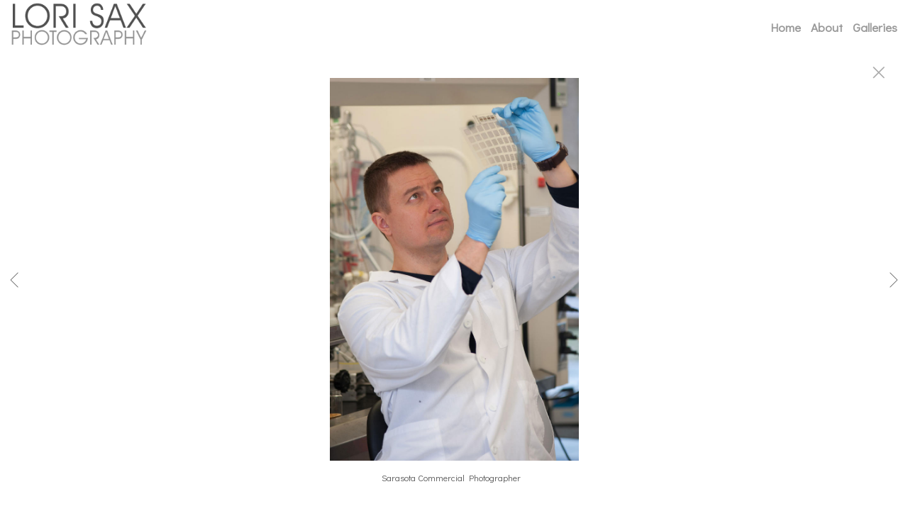

--- FILE ---
content_type: text/html; charset=UTF-8
request_url: https://www.lorisaxphotography.com/gallery.html?folio=Galleries&gallery=Editorial&sortnumber=10.00&found=65
body_size: 15506
content:
<!DOCTYPE html>
<html>
    <head>
		<meta name="robots" content="noindex">
    	<meta name="theme-color" content="#ffffff"/>


	



<title>Editorial: SARASOTA HEADSHOTS - COMMERCIAL PHOTOGRAPHER</title>
<!-- 
<link href="/pace/centercircle.css" rel="stylesheet" />
 -->
<link href="/styles.css" rel="stylesheet" type="text/css">
<link href="/site26/css/slick.css" rel="stylesheet" type="text/css">
<link rel="stylesheet" type="text/css" href="/site26/css/slick-theme.css"/>
<meta name="viewport" content="width=device-width">



<meta property="og:image"  content="//www.lorisaxphotography.com/users/LoriSax20769/largerThumbs/LoriSax207693410768t.jpg" />
<meta property="og:image:width"  content="450" />
<meta property="og:image:height"  content="299" />



<meta property="og:image"  content="//www.lorisaxphotography.com/users/LoriSax20769/largerThumbs/LoriSax207693410767t.jpg" />
<meta property="og:image:width"  content="450" />
<meta property="og:image:height"  content="299" />



<meta property="og:image"  content="//www.lorisaxphotography.com/users/LoriSax20769/largerThumbs/LoriSax207693410769t.jpg" />
<meta property="og:image:width"  content="450" />
<meta property="og:image:height"  content="299" />



<meta property="og:image"  content="//www.lorisaxphotography.com/users/LoriSax20769/largerThumbs/LoriSax207693254474t.jpg" />
<meta property="og:image:width"  content="450" />
<meta property="og:image:height"  content="316" />



<meta property="og:image"  content="//www.lorisaxphotography.com/users/LoriSax20769/largerThumbs/LoriSax207692858765t.jpg" />
<meta property="og:image:width"  content="316" />
<meta property="og:image:height"  content="450" />



































































































































		<meta name="description" content="Editorial : SARASOTA HEADSHOTS Commercial | Photographer Lori Sax: Professional photographer specializing in commercial and corporate headshot photography in the Sarasota FL area.">
		<meta name="keywords" content="Editorial : ">
		<meta name="copyright" content="SARASOTA Commercial and Headshot Photographer ">
		

<!-- 
<link href="/css/font-awesome.min.css"rel="stylesheet" type="text/css">
<link rel="stylesheet" href="/css/fontawesome-all.css">
 -->
 <script src="https://kit.fontawesome.com/fc42bf0aa2.js" crossorigin="anonymous"></script>
<style>
@import url('/siteincludes/fonts/gothambook.css');
</style>




	
	
	
	
	<!-- <link rel="preload" href="https://fonts.googleapis.com/css?family=[$fontlist]" as="font" type="font/woff2" crossorigin> -->
	<link href='https://fonts.googleapis.com/css?family=Didact+Gothic%7COpen+Sans:300,400,600,700' rel='stylesheet' type='text/css'>
	

<script src="//code.jquery.com/jquery-2.1.4.min.js"></script>
<script src="/js/isotope.pkgd.min.js"></script>
<script src="/js/packery-mode.pkgd.min.js"></script>
<script src="/js/jquery.infinitescroll.min.js"></script>
<script src="/js/imagesloaded.pkgd.min.js"></script>
<script src="/js/jquery.mobile.custom.min.js"></script>
<script src="/js/jquery-ui.min.js"></script>
<script src="/site26/js/jquery.lazyload.js"></script>

<style type="text/css" rel="stylesheet">
<!--

html, body {
  height: 100%;
}
html,body,td,th {
	font-family: Didact Gothic;
	font-size: 20px;
	font-weight: normal;
	color: #555;
	outline: 0;
	-webkit-tap-highlight-color: rgba(0,0,0,0);
}
a:visited {
	color: #6e3030;
	text-decoration: none;
	outline: 0;
}
a:hover {
	text-decoration: underline;
	outline: 0;
}
a:link {
	text-decoration: none;
	color: #6e3030;
	outline: 0;
}
a:active {
    outline: 0;
    border: none;
}
img { max-width: 100%; height: auto !important; }

body {
	margin-left: 0px;
	margin-top: 0px;
	margin-right: 0px;
	margin-bottom: 0px;
	background: #ffffff;
	height:100%;
}

div {
	border: none;
	outline: 0;
}
div a:active {
	border: none;
	outline: 0;
}
div focus {
	border: none;
	outline: 0;
}
.page-wrap {
  height:100%;
  min-height: 100%;
  /* equal to footer height */
  margin-bottom: -52px; 
  -webkit-transform-style: preserve-3d;
  -moz-transform-style: preserve-3d;
  transform-style: preserve-3d;
 
}
.page-wrap:after {
  content: "";
  display: block;
}
.site-footer, .page-wrap:after {
  height: 52px; 
}
.site-footer {
  background: #ffffff;
}
.container {
	display: table;
	width: auto;
	background: #ffffff;
}
nav > div.container {
	-moz-box-shadow: 0px 4px 4px  rgba(0,0,0,0.6);
	-webkit-box-shadow: 0px 4px 4px   rgba(0,0,0,0.6);
	box-shadow: 0px 4px 4px   rgba(0,0,0,0.6);
	display: none;
	padding-bottom: 5px;
	width:100%;
	position: fixed;
	left:0;
	top:70px;
	height:100%;
	margin-bottom: 10px;
	padding-bottom: 50px;
	overflow: auto;
}
.topNavPlacement {
	z-index: 99999999;
	top: 0px;
	position: fixed;
	width: 100%;
	height: 70px;
	background: #ffffff;
	
}
.topNavLeftDiv {
	 vertical-align:middle; height:70px; text-align: left; display:table-cell; padding-right:15px; padding-left:15px;
}
.topNavRightDiv {
	 vertical-align:middle; height:70px; text-align: right; display:table-cell; padding-right:15px; padding-left:5px;
}
.topNavLeftDivMobile {
	display:none;
}
.header {
	font-family: Open Sans;
	font-size: 22px;
	font-weight: normal;
}
.links {
	font-family: Didact Gothic;
	font-size: 17px;
	font-weight: bold;
}
.emaillinks {
	font-family: Didact Gothic;
	font-size: 12px;
	font-weight: bold;
}
.leftrightspacer {
	display:table-cell; width:15px; height:50px
}
.bottomnavleftaddress {
	display:table-cell; text-align:left; vertical-align:middle; width:100%; width:calc(50vw - 15px); max-width:calc(50vw - 15px) !important; height:50px; padding:0; color: #a5a5a5;
}
.bottomnavleftaddressellipsis {
	 white-space: nowrap; overflow: hidden; text-overflow: ellipsis; color: #a5a5a5; line-height:normal;
}

.bottomnavrightcopyrightsocial {
	display:table-cell; vertical-align:middle; text-align:right; height:50px; width:100%; width:calc(50vw - 15px); max-width:calc(50vw - 15px) !important;
}
.copyrightellipsis {
  white-space: nowrap; overflow: hidden; text-overflow: ellipsis; color: #a5a5a5; line-height:normal;
}

 
.copyrightellipsis {
  width:auto; max-width:calc(50vw - 240px) !important;
}

.socialIcons img {
	max-height: 20px !important;
	max-width: 20px !important;
	height:auto !important;
}
.bottomaddress {
	font-family: Didact Gothic;
	font-size: 11px;
	font-size: 13px;
	font-weight: bold;
	vertical-align:middle;
	 color: #a5a5a5;
	line-height:normal;
}
.bottomaddress a {
	color: #a5a5a5 !important;
}
.copyright {
	font-family: Didact Gothic;
	font-size: 11px;
	font-weight: bold;
}
.bottomaddressdivcombo {
	display: inline-block; vertical-align:middle;
}










.smallnav {
	font-family: Didact Gothic;
	font-size: 10px;
	font-weight: bold;
}
.logotexthome {
	font-family: Didact Gothic;
	font-size: 30px;
	font-size: 24px;
	font-weight: bold;
	vertical-align:middle !important;
	padding:0;
	margin:0;
	
	
}
.logotexthome a:hover {
	text-decoration: none;
}
.logotexthome img, .logoHome img, .logotext img, .logoInside img {
	max-height:70px !important;
	width: auto !important;
}
.logotext {
	font-family: Didact Gothic;
	font-size: 30px;
	
	font-weight: bold;
	vertical-align:middle !important;
	padding:0;
	margin:0;
	
	text-align:left;
	
}
.logotext a {
	color: #999999
}
.logotext a:hover {
	text-decoration: none;
}

.text {
	font-family: Didact Gothic;
	font-size: 20px;
	font-weight: normal;
	line-height: 1.5;
}
.caption {
	font-family: Didact Gothic;
	
	
	
	font-size: 11px;
	
	font-weight: bold;
}


.rightArrowCursor {
	cursor: url('/site26/art/rightarrow.png') 16 16, default;
}



.leftArrowCursor {
	cursor: url('/site26/art/leftarrow.png') 16 16, default;
}



.magnifyCursor {
	cursor: url('/site26/art/magnifier.png') 16 16, default;
}



.grid-item a:hover div.grid-itemOverlay, .grid-item a:active .grid-itemOverlay {
	box-sizing: border-box;
    -moz-box-sizing: border-box;
    -webkit-box-sizing: border-box;
    Xborder-bottom: 4px solid #ffffff;
    Xbackground:rgba(0, 0, 0, .5);
	text-decoration: none;
	width:100%;
	height:100%;
	display:block;
}

.grid-item img {
	background-color: transparent;
}
.grid-item img:hover {
	background-color: rgba(0,0,0,0.6);
}

.grid-itemOverlayHomeText {
	opacity: 0.0;
	width: 100%;
	height: 100%;
	position: relative;
}
.grid-itemOverlayHomeText:hover, .grid-itemOverlayHomeText:active {
	opacity: 1.0;
}
.grid-itemOverlayHomeText-Text {
	position:absolute;
	text-align: center;
	top: 34%;
	width: 100%;
	height: auto;
	font-size: 1.5em;
	padding-right: 8px;
	padding-left: 8px;
	color: #eeeeee;
	text-shadow: 1px 1px 1px #111;
}
#clearEnterMiddle {
   height:100%;
   width: 100%;
   top: 70px;
   margin-bottom: 40px;
   margin: 0;
   padding: 0;
   border: 0;
   z-index: 999996;
   position: absolute;
}
#clearEnterMiddle td {
   vertical-align: middle;
   text-align: center;
   z-index: 999996;
}
#homeText {
	position:absolute;
	z-index:5555555555;
	bottom: 78px;
	left: 40px;
	display: block;
	color: #ffffff;
	padding: 10px;
	max-width: 300px;
	font-family: Didact Gothic;
	font-size: 20px;
	background-image: url(/artmscly/black-40.png);
	background-attachment: inherit;
	background-repeat: repeat;
	-moz-border-radius-topleft: 6px;
	-moz-border-radius-topright: 6px;
	-moz-border-radius-bottomright: 6px;
	-moz-border-radius-bottomleft: 6px;
	-webkit-border-top-right-radius: 6px;
	-webkit-border-top-left-radius: 6px;
	-webkit-border-bottom-left-radius: 6px;
	-webkit-border-bottom-right-radius: 6px;
}
.homefooter {
	position: fixed;
	bottom:0;
	margin:0;
	width:100%;
	height:52px;
	background: #ffffff;
	z-index: 9999999;
}
tr.top {
	background-image: url(/site23/art/backgrounds-top/#eeeeee);
	background-repeat: repeat-x;
	background-attachment:inherit;
    background-position:bottom;
}
td.top {
	position: relative;
	vertical-align: top;
}
tr.midtop {
	position: relative;
	vertical-align: bottom;
}
td.midtop {
	position: relative;
	vertical-align: bottom;
}
tr.bottom {
	background-image: url(/site23/art/backgrounds-bottom/#ffffff);
	background-repeat: repeat-x;
	background-attachment:inherit;
    background-position:top;
}
td.bottom {
	position: relative;
	vertical-align: bottom;
}
tr.midbottom {
	position: relative;
	vertical-align: top;
}
td.midbottom {
	position: relative;
	vertical-align: top;
}
.socialIcons img {
	max-height: 20px;
	max-width: 20px;
}
.heightNav {
	height: 70px;
	line-height: 70px;
}
.dropDownIcon {
	font-size: 26px;
}
.dropDownIcon a:link, .dropDownIcon a:visited {
	color: #999999
}
.dropDownIcon a:hover {
	text-decoration: none;
}
.vertAlignMiddle, .vertalignmiddle {
	vertical-align: middle;
}
.inlineBlock {
	display: inline-block;
}
.mediumSmallOnly {
	display: none;
}
.smallOnly {
	display: none;
}
.padright5 {
	padding-right:5px;
}
.lineheight40 {
	 height:40px; line-height:40px;
}
.lineheight50 {
	 height:50px;
	 line-height: normal;
}
nav ul {
	margin: 0 auto;
	width: 100%;
}

nav li {
	display: block;
	list-style: none;
	clear: both;
	font-size: 1.0rem;
	padding: 2px;
	line-height: 2.0em;
}
nav > div > div > ul > li:last-of-type {
	border-bottom: none;
}
nav > div > div > ul > li {
	border-bottom: 1px rgba(85, 85, 85, 0.2) solid;
	margin: 0 0 0 0;
	line-height: 2.0em;
}
nav > div > div > ul > li a:link, nav > div > div > ul > li a:visited {
	color: #555;
	opacity: .7;
	line-height: 2.0em;
}
nav > div > div > ul > li a:link, nav > div > div > ul > li a:visited {
	color: #555;
	opacity: 1.0;
	line-height: 2.0em;
}
nav > div > div > ul > li > ul{
	list-style-type: none;
	margin-left: 0;
	padding-left: 0;
	line-height: 2.0em;
}
nav > div > div > ul > li > ul > li a:link, nav > div > div > ul > li > ul > li a:visited{
	color: #555;
	opacity: 1.0;
	line-height: 2.0em;
}
nav > div > div > ul > li a:not(:only-child):link, nav > div > div > ul > li > ul + a:not(:only-child):visited {
	color: #555;
	opacity: 0.7;
	line-height: 2.0em;
}
.tableContainer {
	display: table;
}

.rowContainer  {
	display: table-row;
}

.leftContainer, .rightContainer, .middleContainer {
	display: table-cell;
	vertical-align:middle;
}
.page1bottomlinks {
	font-size: 18px;
	font-weight: 600;
	display: inline-block;
	margin-top: 1px;
}
.page1bottomlinks a:link, .page1bottomlinks a:visited {
	color: #ffffff;
	padding: 6px 8px 6px 8px;
	border-radius: 8px;
}
.page1bottomlinks a:hover {
	background: #ffffff;
	color: #000000;
}
.p1bottomarea {
	margin-top: 5px;
}
.p1bottomareaCopyright {
	margin-top: 10px;
	padding-bottom: 25px;
	margin-left: auto;
	margin-right: auto;
	font-size: 12px;
}
.imagecaption {
	font-size: 0.9em;
	padding-top:4px;
}
.bottomCopyrightLeft {
	width:50%; text-align:left; padding: 0 0 0 15px; vertical-align:middle;  line-height: normal; font-size: 12px;
}
.bottomCopyrightRight {
	width:50%; padding: 0 10px 0 0; vertical-align:middle; line-height: normal; text-align:right;
}
.bottomAddressArea {
	display:inline-block;
	width: calc(50vw - 80px);
	overflow: hidden;
	white-space: nowrap;
	text-overflow: ellipsis;
	vertical-align:middle;
}
.contentPageDiv {
	text-align: center; padding-top: 80px; width: auto; margin-left: 30px; margin-right: 30px; margin-bottom: 50px;
}
.contentPageDiv img, .contentPageDiv img.scale-with-grid  {
	outline: 0;
/* 	width: auto\9 !important; /* ie8 */ */
}

.height70 {
	height: 70px; line-height: 70px;
}
.heightLineHeight70 {
	height: 70px; line-height: 70px;
}
.imageHeight70 {
	height: 70px;
}
.bottomCaptionArea {
	width:100%;
	text-align: center;
	height: 60px;
	color: #555;
	padding-bottom: 5px;
	/* padding-left: 80px; TMM 2018-08-01 */
}
.bottomCaptionDetail {
	height: 50px;
	display: block;
	vertical-align: top;
	overflow: auto;
	width:auto;
	margin-top: 0;
	color:#555;
	padding-top:2px;
	padding-left: 5px;
	padding-right: 5px;
}
.topNavDropDown {
	
	width: 30px; position:fixed; right: 15px;
		
	height:70px;
}
.topNavLinksMain {
	width:100%;
}
.purchaseInfoRight {
	width:106px;
	height: 40px; 
	padding: 0 15px 0px 8px;
	vertical-align: top;
}
.contentPlacement {
	z-index: 100;
	top: 70px;
	left: 0;
	right: 0;
	background: #ffffff;
	padding: 5px 10px 50px 10px;
	position:relative;
}
.portfolioContentPlacement {
	text-align: center;
	display:table;
	margin: 0 auto;
	padding: 0;
	width: 100%;
	height: auto;
	overflow: auto;
	max-width: 1800px;
	min-height: calc(100vh - 130px);
}
.portfolioThumbImage {
	background-position: center center !important;
}
.leftArrow {
	position: absolute; top: 49%; left: 30px; display: none;
}
.leftArrow img {
	width: 40px; height: auto;
}
.rightArrow {
	position: absolute; top: 49%; right: 30px; display: none;
}
.rightArrow img {
	width: 40px; height: auto;
}
.videoMobile {
	display: none;
}
.closeIcon {
	width: 36px;
	height: auto;
}

.logotexthome.textellipsis, .logotext.textellipsis {
	white-space: nowrap; 
	overflow: hidden;
	text-overflow: ellipsis;
	width:auto;
	max-width: 800px;
	
	
}
.socialDiv {
	display:inline-block;
	vertical-align: middle;
	white-space: nowrap;
	width: auto;
}

	

/* start Media queries */
@media screen and (max-width: 1900px) {
	
}

/* start Media queries */
@media screen and (max-width: 1366px) {
	
	.logotexthome.textellipsis, .logotext.textellipsis {
		max-width: 700px;
	}
}
@media screen and (max-width: 1200px) {
	.logotexthome.textellipsis, .logotext.textellipsis {
		max-width: 440px;
	}
}
@media screen and (max-width: 1024px) {
	.largeOnly {
		display: none !important; 
	}
	.mediumSmallOnly {
		display: inline;
	}
	.topNavLeftDiv, .topNavRightDiv {
		display:none;
	}
	.topNavLeftDivMobile {
		
		display: block; position: fixed; left: 10px; top: 0; height:70px; line-height:70px; text-align: left;
			
		height:70px;	
		padding-left: 5px;
	}
	.logotexthome.logohomemobile {
		white-space: nowrap; 
		overflow: hidden;
		text-overflow: ellipsis;
		width: calc(100vw - 70px);
		
		
		height:70px;
		display: table-cell;
	}
	.logotexthome.textellipsis, .logotext.textellipsis {
		width: calc(100vw - 70px); max-width: calc(100vw - 70px);
	}
	.logotexthome {
		font-size: 30px;
	}
	.logotext {
		font-size: 30px;
	}
	
}
@media screen and (max-width: 768px) {
	.mediumlargeOnly {
		display: none; 
	}
	.topNavLeftDiv {
		height:70px; line-height: 70px;
	}
	.logotexthome img {
		max-height: 70px !important; width:auto;
	}
	.contentPageDiv img, .contentPageDiv img.scale-with-grid  {
		max-width: 100% !important;
		height:auto !important;
	}
	.heightLineHeight70 {
		height: 70px; line-height: 70px;
	}
	.logotexthome {
		font-size: 20px;
	}
	.logotext {
		font-size: 20px;
	}
	.grid-itemOverlayHomeText-Text {
		font-size: 1.0em;
		top: 38%;
	}
	.closeIcon {
		width: 20px;
		height: auto;
	}
	.contentPlacement {
		padding: 0;
	}
}

/* ipad  portrait */
@media only screen and (min-device-width : 768px) and (max-device-width : 1024px) and (orientation : portrait) {
	.rightArrow {
		display: inline; position: absolute; top: 49%; right: 20px;
	}
	.rightArrow img {
		width: 25px; height: auto;
	}
	.leftArrow {
		position: absolute; top: 49%; left: 20px; display: inline;
	}
	.leftArrow img {
		width: 25px; height: auto;
	}
	.noMobile {
		display: none;
	}
}

/* ipad  landscape */
@media screen and (min-device-width : 768px)  and (max-device-width : 1024px) and (orientation : landscape) {
	.topNavLeftDiv {
		height:50px;
	}
	.height70 {
		height: 50px;
	}
	.heightLineHeight70 {
		height: 50px;
	}
	.imageHeight70 {
		height: 50px;
	}
	.heightNav {
		height: 50px;
	}	
	.rightArrow {
		display: inline; position: absolute; top: 49%; right: 20px;
	}
	.rightArrow img {
		width: 25px; height: auto;
	}
	.leftArrow {
		position: absolute; top: 49%; left: 20px; display: inline;
	}
	.leftArrow img {
		width: 25px; height: auto;
	}
	.noMobile {
		display: none;
	}
}
@media screen and (max-width: 640px) {
	.smallOnly {
		display: inline;
	}
	.socialbottom { display:none; }
	
	.mediumLargeOnly {
		display: none;
	}
	.bottomCaptionArea {
		text-align: center;
	}
	.logotexthome {
		font-size: 18px;
	}
	.logotext {
		font-size: 18px;
	}
	.imagecaption {
		font-size: 0.8em;
	}
	.topNavLeftDiv {
		left: 10px;
	}
	.purchaseInfoRight {
		height: 40px; 
		padding: 0 8px 0px 8px;
	}
	.portfolioContentPlacement {
		padding: 0 0 0 0;
		Xmin-height: 300px;
	}
	.grid-itemOverlayHomeText-Text {
		font-size: 1.0em;
		top: 32%;
	}
	.noMobile {
		display: none;
	}
	.socialDiv {
		display:none;
	}
	.copyrightellipsis {
		 width:calc(50vw - 30px) !important; max-width:calc(50vw - 30px) !important;
	}
}
/* iphone 6 landscape */
@media screen and (min-device-width : 375px) and (max-device-width : 667px) and (orientation : landscape) {
	.homefooter {
		display: none;
	}
	.videoMobile {
		display: block;
	}
	.videoNormal {
		display: none;
	}
	.rightArrow {
		display: inline; position: absolute; top: 49%; right: 10px;
	}
	.rightArrow img {
		width: 20px; height: auto;
	}
	.leftArrow {
		position: absolute; top: 49%; left: 10px; display: inline;
	}
	.leftArrow img {
		width: 20px; height: auto;
	}
	.noMobile {
		display: none;
	}
}
/* iphone 6 portrait */
@media only screen and (min-device-width : 375px) and (max-device-width : 667px) and (orientation : portrait) { 
	.rightArrow {
		display: inline; position: absolute; top: 49%; right: 10px;
	}
	.rightArrow img {
		width: 20px; height: auto; opacity: 0.7;
	}
	.leftArrow {
		position: absolute; top: 49%; left: 10px; display: inline;
	}
	.leftArrow img {
		width: 20px; height: auto; opacity: 0.7;
	}
	.grid-itemOverlayHomeText-Text {
		font-size: 0.6em;
		top: 0;
		bottom: 25px;
	}
	.noMobile {
		display: none;
	}
}
/* iphone 5 portrait */
@media only screen and (min-device-width : 320px) and (max-device-width : 568px) and (orientation : portrait) { 
	.rightArrow {
		display: inline; position: absolute; top: 49%; right: 10px;
	}
	.rightArrow img {
		width: 20px; height: auto; opacity: 0.7;
	}
	.leftArrow {
		position: absolute; top: 49%; left: 10px; display: inline;
	}
	.leftArrow img {
		width: 20px; height: auto; opacity: 0.7;
	}
	.noMobile {
		display: none;
	}
}
/* iphone 5 landscape */
@media only screen and (min-device-width : 320px) and (max-device-width : 568px) and (orientation : landscape) {
	.rightArrow {
		display: inline; position: absolute; top: 49%; right: 10px;
	}
	.rightArrow img {
		width: 20px; height: auto; opacity: 0.7;
	}
	.leftArrow {
		position: absolute; top: 49%; left: 10px; display: inline;
	}
	.leftArrow img {
		width: 20px; height: auto; opacity: 0.7;
	}
	.noMobile {
		display: none;
	}
}
@media screen and (max-width: 480px) {
	.videoMobile {
		display: block;
	}
	.videoNormal {
		display: none;
	}
	.noMobile {
		display: none;
	}
}
@media screen and (max-width: 361px) {
	.contentPageDiv img {
		max-width: 250px !important;
		height: auto !important;
	}
	.noMobile {
		display: none;
	}
}
	-->
</style>




<!-- 
<script data-pace-options='{"ajax":true,"document":false,"eventLag":false,"restartOnPushState":false,"elements":{"selectors":[".grid-item"]}}' src="/pace/pace.js"></script>
 -->


<script language="JavaScript">
	<!--
	function NewWindow(mypage) {
	
	var winl = (screen.width-1000) / 2;
	var wint = (screen.height-560) / 3;
	
	winprops = 'height=860,width=980,top='+wint+',left='+winl+',scrollbars='+scroll+',notresizable'
	win = window.open(mypage, 'name', winprops)
	if (parseInt(navigator.appVersion) >= 4) { win.window.focus(); }
	}
	//-->
</script>

<script language="JavaScript">
<!--
function NewWindowEmail(mypage, myname, w, h, scroll) {
var winl = (screen.width - w) / 2;
var wint = (screen.height - h) / 3;
winprops = 'height='+h+',width='+w+',top='+wint+',left='+winl+',scrollbars='+scroll+',notresizable'
win = window.open(mypage, myname, winprops)
if (parseInt(navigator.appVersion) >= 4) { win.window.focus(); }
}
//-->
</script>

<LINK REL="SHORTCUT ICON" HREF="art_shared/favicon.ico">

<script type="text/javascript" src="/chromejs/chrome.js">
</script>

<style type="text/css" rel="stylesheet">
html, body {
	height: 100%;
	background-color:#ffffff;
}
body,td,th {
	font-family: Didact Gothic;
	
	font-size: 14px;
	
	font-weight: normal;
}
html img, html a {
	-webkit-user-select: none;
	-webkit-touch-callout: none;
}		
* {
	-webkit-box-sizing: border-box;
	-moz-box-sizing: border-box;
	box-sizing: border-box;
}
.imageContainer {
	text-align: center;
	position: relative;
	padding: 90px 40px 0 40px;
	width: 100%;
	/* 

		max-width: 1100px;
	
 */
	margin:0 auto;
}
.imagecontainerhomeoverride {
	
}
.imagecontainergalleryoverride {
	
}
.imageContainerGalleryIntroText {
	position: relative;
}

.galleryintrotextdivinset {
	display: table-cell; vertical-align:middle; text-align:center;  padding: 15px 10px
}
.grid {
  margin: 0 auto;
  width:100%; text-align: center; padding-bottom: 50px; max-width: 2700px;
} 
.grid.galleryintrotextdiv {
  padding-bottom: 10px; padding-left: 8px;
} 
.grid-sizer, .grid-item { 

	
		width: 20%;
		width: calc(100% / 5);
		background-color: #ffffff;
	

	padding:0;
	margin: 0; 
    -moz-box-sizing: border-box;
    -webkit-box-sizing: border-box;
    box-sizing: border-box;
    border-right: 6px solid #ffffff !important;
    border-left: 6px solid #ffffff !important;
    border-top: 6px solid #ffffff !important;
    border-bottom: 6px solid #ffffff !important;
    xborder: none;
    margin: 0;
}
.grid-sizer img, .grid-item img {
	-moz-transition: all 0.2s ease-in-out;
	-o-transition: all 0.2s ease-in-out;
	-ms-transition: all 0.2s ease-in-out;
	transition: all 0.2s ease-in-out;
 	display: block;
 	width: 100%;
 	height: 100%;
 	padding:0;
 	margin:0;
 	opacity: 1.0;
 }

.grid-item:hover {
	 opacity: 0.7;
}
.grid-item a:hover {
	 cursor: url('/art_shared/magnifier-small.png'), auto;
}
.grid-itemOverlay {
	display: none;
}

.gutter-sizer { width: 0%; padding:0; margin:0}

/* clear fix */
.grid:after {
  content: '';
  display: block;
  clear: both;
}
#wrapperrr {
	padding:80px 0px 60px 0px; 
	position:fixed;
	top:0;
	width:100%;
	height:100%;
	background-color: #ffffff;
	overflow: none;
}
.wrapperrr {
	padding:80px 0px 60px 0px; 
	/*position:fixed;*/
	top:0;
	width:100%;
	height:100%;
	background-color: #ffffff;
	overflow: none;
}
.wrapperrrSlider {
	padding:0 0px 0px 0px; 
	top:70px;
	width:100%;
	width:100vw;
	height:100%;
	height: calc(100vh - 70px) !important;
	background-color: #ffffff;
	overflow: none;
	border: none;
	position: fixed;
	margin-top: 0;  
	z-index: 100;
	visibility: hidden;
}
#theImagesCarousel {
	margin:0;
	padding:0;
}
.topRightImageDetailClose {
	position: fixed;
	top: 74px; right: 10px; 
	z-index: 200;
	font-size: 26px;
}
#contenttt {
	width:100%;
	height:100%;
	background-color: #ffffff;
	position: relative;
}
.contenttt {
	width:100%;
	height:100%;
	background-color: #ffffff;
	position: relative;
	border: none;
}
.contentttSlider {
	width:100%;
	height:100%;
	background-color: #ffffff;
	border: none;
}
.footer {
	width:100%;
	margin-bottom:0px;
	height:60px; 
	font-size: 1em;
	position: fixed;
	bottom:0;
	background-color:#ffffff;
	text-align: center;
}
.footerSlider {
	width:100%;
	margin:0;
	height:auto; 
	font-size: 1em;
	position: fixed;
	bottom:30px;
	overflow:auto;
	height:50px;
	max-height: 50px;
	background-color:transparent;
	text-align: center;
	border: none;
	z-index: 101;
	padding-top: 0;
}
.imager {
	width: 100%;
	height: 100%;
	background-size: contain;
	background-repeat: no-repeat;
	background-position: center center;
	top: 20px;
	margin-left:auto;
	margin-right:auto;
}
.imagerSlider {
	width: 100%;
	height: 100%;
	background-size: contain;
	background-repeat: no-repeat;
	background-position: center center;
	margin-left:auto;
	margin-right:auto;
	position: relative;
	border: none;
}
.imagerSliderAlan {
	width: 100%;
	margin-left:auto;
	margin-right:auto;
	position: relative;
	text-align: center;
	height: 100%;
	padding: 40px 10px 90px 10px;
}
.imageSliderInterior {
	width: 100%;
	width: calc(100vw - 84px);
	height: auto;
	margin-left: auto;
	margin-right: auto;
	border: none;
	background-size: contain;
	background-repeat: no-repeat;
	height: 100%;
}
.rightImageDiv {
	width:50%;
	height:100%;
	right:0;
	position: absolute; 
	z-index: 100;
}
.rightArrowDiv {
	position:absolute;
	right:10px;
	top: 47%;
	z-index: 99;
	margin-top: -50px;
}
/* 
.rightImageDiv:hover .rightArrowDiv {
	display: inline;
}
 */
.rightImageDiv:active .rightArrowDiv {
	opacity: 0.0;
}

.leftImageDiv {
	width:50%;
	height:100%;
	left:0;
	position: absolute; 
	z-index: 100;	
}
.leftArrowDiv {
	position:absolute;
	left:10px;
	top: 47%;
	Xdisplay: none;	
	z-index: 99;	
	margin-top: -50px;
}
.leftImageDiv:hover .leftArrowDiv {
	display: inline;
}
.leftImageDiv:active .leftArrowDiv {
	opacity: 0.0;
}
.arrowDivs {
	font-size: 24px; opacity: 1.0; padding: 4px;
}

#bigImageOverlayNext {display: none}
#bigImageOverlayPrev {display: none}	
#infscr-loading {display:none !important; opacity: 0.0 !important}

#makeItMason {display: none}

.site-footer, .page-wrap:after {
  height: 52px; 
}
.homefooter {
  margin-top: 52px;
  height: 52px;
  background-color: #ffffff;
  width:100%;
}
@media screen and (max-width: 1800px) {
	.grid-sizer, .grid-item {
		width: 25%;
		width: calc(100% / 4);
	}
}
@media screen and (max-width: 1220px) {
	.grid-sizer, .grid-item {
		width: 33.33%;
		width: calc(100% / 3);
	}
}
@media screen and (max-width: 768px) {
	.imageContainer {
		padding: 80px 10px 0 10px;
	}
	.topRightImageDetailClose {
		top: 70px; right: 0; 
	}
	.wrapperrrSlider {  
		top: 50px !important; 
		margin-top: 0 !important; 
		height: calc(100vh - 50px) !important;
	}
	.galleryintrotextdivinset {
		padding: 10px 30px
	}
}
@media screen and (max-width: 480px) {
	.grid-sizer, .grid-item {
	
	border-right: 2px solid #ffffff !important;
	border-left: 2px solid #ffffff !important;
	border-top: 2px solid #ffffff !important;
	border-bottom: 2px solid #ffffff !important;
	width: 50%;
	width: calc(100% / 2);
	}
	.imagerSliderAlan {
		padding: 70px 0 90px 0;
	}
	.grid {
		margin-bottom:52px;
	}
	.imageSliderInterior {
		width: calc(100vw - 20px);
	}
	.arrowDivs {
		font-size: 16px; padding: 3px;
	}
	.rightArrowDiv {
		display:none;
	}
	.leftArrowDiv {
		display:none;
	}
	.galleryintrotextdivinset {
		padding: 10px 10px
	}
}
</style>
<style type="text/css" rel="stylesheet">

<!--
.chromestyle {
	font-weight: bold;
	font-family: Didact Gothic;
	font-size: 17px;
	height: auto;
	line-height: auto;
	font-weight: normal;
	width: 100%;
}
.chromestyle ul {
	width: 100%;
	padding: 0;
	margin: 0;
	
	text-align: right;
		
	z-index: 999999;
}
.chromestyle ul li{
	font-weight: bold;
	font-family: Didact Gothic;
	font-size: 17px;
	text-transform:none;
	display: inline-block;
	z-index: 999999;
	padding: 0 5px 0 5px;	
	height: auto;
	line-height:auto;
	vertical-align:middle;
}
.chromestyle ul li a {
	color: #999999;
	margin: 0;
	text-decoration: none;
	z-index: 999999;
	height:auto;
	line-height: auto;
	display: inline-block;
}
.chromestyle ul li a:hover {
	color: #444;
	background:transparent;
}
 
.navselectedcolor { color: #444; }

/* ######### Style for Drop Down Menu ######### */

.dropmenudiv {
	position:absolute;
	top: 0;
	margin: 0; 
	border-bottom-width: 0;
	font-weight: bold;
	font-family: Didact Gothic;
	font-size: 17px;
	text-transform:none;
	z-index:999999;
	width: auto;
	max-width: 450px;
	visibility: hidden;
	color: #666666;
	z-index: 999999;
	box-shadow: 0 4px 5px rgba(85, 85, 85, 0.3);
	border-bottom-right-radius:  4px;
	border-bottom-left-radius:  4px;
}

.dropmenudiv a {
	width: auto;
	display: block;
	border-bottom: 0 solid #dddddd; /*THEME CHANGE HERE*/
	padding: 8px 14px 10px 14px;
	text-decoration: none;
	font-weight: bold;
	color: #999999;
	background: #ffffff;
	text-align: left; /*set value to "left", "center", or "right"*/
	z-index: 999999;
}
* html .dropmenudiv a { /*IE only hack*/
	width: 100%;
}
.dropmenudiv a:hover{ /*THEME CHANGE HERE*/
	text-decoration: none;
	color: rgba(68, 68, 68, 1.0);
	background: #ffffff;
	z-index: 999999;
}
-->
</style>


<style>
	.imageContainer { 
		/* 

		max-width: 1100px;
		
 */
	 }
</style>









</head>
<body>
<div id="topNavPlacement" class="topNavPlacement">
	<div class="topNavLeftDivMobile vertAlignMiddle">
	
	
		<div class="logotexthome textellipsis"><a href="/">
			<font color="#999999"><img alt="" src="/users/LoriSax20769/Lori-Sax-Mobile-Logo.png" style="width: 250px; height: 27px;" /></font></a>
		</div>
		
	
</div>


	<!-- start home page conditonal for nav on or off -->
	<div style="display:table; width:100%">
	
	
	<div class="topNavLeftDiv">
			
				
					<div class="logoInside">
					<a href="/"><img src="/users/LoriSax20769/images/LoriSax207692730818toplogo.png" alt="SARASOTA HEADSHOTS - COMMERCIAL PHOTOGRAPHER"></a>
					</div>
				
			
	</div>
	

	<div style="display:table-cell; width:auto !important; padding:0; margin:0; height:70px; padding-left:15px; padding-right:10px; vertical-align:middle;" class="largeOnly">


			
			
			<div>
					
			<div class="chromestyle" id="chromemenu">
			<ul>
			
			
			
				
						
						<li><a href="/" target="_top">Home</a></li>
					
				

			
				
			
				
				
				
				
				<li><a href="/content.html?page=5">About</a></li>		
					
				
				
			
			
				
					
					
					
				
				
			
				
				
				
				
				<li><a href="/content.html?page=7">Galleries</a></li>		
					
				
				
			
				
					
				
				
			
				
					
				
				
			
				
					
				
				
			
				
					
				
				
			
				
					
				
				
			
				
					
				
				
			
								
				
				
			
				
					
				
				
			
				
					
				
				
			
				
					
				
				
			
					
				
				
			
				
					
				
				
			
				
					
				
				
			
				
					
				
				
			
				
					
				
				
			
				
					
				
				
			
				
					
				
				
			
				
					
				
				
			
				
					
				
				
			
				
					
				
				



			
				
					
					 
					
				
				</ul></div>	
				
				</div>	</div>

				

		
		</div>
		
		
		
		
		 
		 
				
					
					
								<!--secondary drop down menus -->                                                   
						
						
						
					
				
			
			

		<!-- end of conditional for home page nav option -->


<!-- dropdown menu -->
<div class="mediumSmallOnly topNavDropDown">
	<div class="dropDownIcon heightNav vertAlignMiddle inlineBlock mediumSmallOnly"><a href="#" onclick="$('nav > div.container').slideToggle(200);"><i class="fa-light fa-bars"></i></a></div>
	<nav>
<style>
ul { padding-inline-start: 0; }
</style>
<div class="container" style="text-align:center;">
	<div style="display:inline-block; padding: 60px 40px 55px 40px; text-align:center; margin:0 auto;">
		<ul>
			
			
			
			
			
					
			
						
								<li>
								<a href="/content.html?page=5" target="_top">About</a>
								</li>
						
					
					
			
					
						
					
		

					
						
					
						
					
					
					
					
			
						
								<li>
								<a href="/content.html?page=7" target="_top">Galleries</a>
								</li>
						
					
					
			
						
					
					
			
						
					
					
			
						
					
					
			
						
					
					
			
						
					
					
			
						
					
					
			
					
					
					
					
			
						
					
					
			
						
					
					
			
						
					
					
			
					
			
					
					
			
						
					
					
			
						
					
					
			
						
					
					
			
						
					
					
			
						
					
					
			
						
					
					
			
						
					
					
			
						
					
					
			
						
					
					

					<!--Info pages drop down menu -->
					
			
	

					
					<li>
						<div style="display: inline-block; text-align: center; width:100%">
							
							</a>	
							<div class="socialIcons"><a href="https://www.linkedin.com/company/lori-sax-photography" onclick="window.open(this.href, '', 'resizable=yes,status=yes,location=yes,toolbar=yes,menubar=yes,fullscreen=no,scrollbars=yes,dependent=no,width=900,left=300'); return false;"><img src="/social-icons/linked-in-20.png" width="20" height="20" alt="Linked In" border="0" /></a></div>
						</div>
					<!-- END SOCIAL MEDIA SHARE  -->	
					</li>
					
	</ul>
	</div>	
</div>
</nav>		
</div>

<script type="text/javascript">
cssdropdown.startchrome("chromemenu")
</script>
</div>	
		
	<!-- add packery here  -->
		<div style="width:100% width:100vw; height:105%; display: table; overflow-y:scroll">
		<div style="width:100%; width:100vw; height:105%; display: table-cell;">
		<div class="imageContainer imagecontaineroverride">

				
				
				<div class="grid packery js-packery" id="makeItMason" data-packery-options='{"itemSelector": ".grid-item" }'>

				
					
				

				
	
			<!-- <div class="grid-sizer"></div> -->
		
				<!--
				
				
				1.5 1.5
				-->
				
				
					
						
							
					
						<div class="grid-item" id="image-3764557"><a href="/gallery.html?folio=Galleries&gallery=Editorial&sortnumber=1.00&found=68" onclick="openImageDetail(1); return false;" class="magnifyCursor" data-index="1.00">
							 <picture>
								<source srcset="/users/LoriSax20769/images/LoriSax207693410768.jpg"
										media="(min-width: 1000px)">
								<img border="0" alt="" src="/users/LoriSax20769/largerThumbs/LoriSax207693410768T.jpg" />
							</picture>
						</a></div>

					
					
				<!--
				
				
				1.5 1.5
				-->
				
				
					
						
							
					
						<div class="grid-item" id="image-3764558"><a href="/gallery.html?folio=Galleries&gallery=Editorial&sortnumber=2.00&found=68" onclick="openImageDetail(2); return false;" class="magnifyCursor" data-index="2.00">
							 <picture>
								<source srcset="/users/LoriSax20769/images/LoriSax207693410767.jpg"
										media="(min-width: 1000px)">
								<img border="0" alt="" src="/users/LoriSax20769/largerThumbs/LoriSax207693410767T.jpg" />
							</picture>
						</a></div>

					
					
				<!--
				
				
				1.5 1.5
				-->
				
				
					
						
							
					
						<div class="grid-item" id="image-3764556"><a href="/gallery.html?folio=Galleries&gallery=Editorial&sortnumber=3.00&found=68" onclick="openImageDetail(3); return false;" class="magnifyCursor" data-index="3.00">
							 <picture>
								<source srcset="/users/LoriSax20769/images/LoriSax207693410769.jpg"
										media="(min-width: 1000px)">
								<img border="0" alt="" src="/users/LoriSax20769/largerThumbs/LoriSax207693410769T.jpg" />
							</picture>
						</a></div>

					
					
				<!--
				
				
				1.4 1.4
				-->
				
				
					
						
							
					
						<div class="grid-item" id="image-3582057"><a href="/gallery.html?folio=Galleries&gallery=Editorial&sortnumber=4.00&found=68" onclick="openImageDetail(4); return false;" class="magnifyCursor" data-index="4.00">
							 <picture>
								<source srcset="/users/LoriSax20769/images/LoriSax207693254474.jpg"
										media="(min-width: 1000px)">
								<img border="0" alt="" src="/users/LoriSax20769/largerThumbs/LoriSax207693254474T.jpg" />
							</picture>
						</a></div>

					
					
				<!--
				
				
				0.7 0.7
				-->
				
				
					
						
							
					
						<div class="grid-item" id="image-3120783"><a href="/gallery.html?folio=Galleries&gallery=Editorial&sortnumber=5.00&found=68" onclick="openImageDetail(5); return false;" class="magnifyCursor" data-index="5.00">
							 <picture>
								<source srcset="/users/LoriSax20769/images/LoriSax207692858765.jpg"
										media="(min-width: 1000px)">
								<img border="0" alt="Sarasota Commercial Photographer" src="/users/LoriSax20769/images/LoriSax207692858765.jpg" />
							</picture>
						</a></div>

					
					
				<!--
				
				
				0.7 0.7
				-->
				
				
					
						
							
					
						<div class="grid-item" id="image-3120781"><a href="/gallery.html?folio=Galleries&gallery=Editorial&sortnumber=6.00&found=68" onclick="openImageDetail(6); return false;" class="magnifyCursor" data-index="6.00">
							 <picture>
								<source srcset="/users/LoriSax20769/images/LoriSax207692858763.jpg"
										media="(min-width: 1000px)">
								<img border="0" alt="Sarasota Commercial Photographer" src="/users/LoriSax20769/images/LoriSax207692858763.jpg" />
							</picture>
						</a></div>

					
					
				<!--
				
				
				1.4 1.4
				-->
				
				
					
						
							
					
						<div class="grid-item" id="image-3120784"><a href="/gallery.html?folio=Galleries&gallery=Editorial&sortnumber=7.00&found=68" onclick="openImageDetail(7); return false;" class="magnifyCursor" data-index="7.00">
							 <picture>
								<source srcset="/users/LoriSax20769/images/LoriSax207692858766.jpg"
										media="(min-width: 1000px)">
								<img border="0" alt="Sarasota Commercial Photographer" src="/users/LoriSax20769/largerThumbs/LoriSax207692858766T.jpg" />
							</picture>
						</a></div>

					
					
				<!--
				
				
				0.7 0.7
				-->
				
				
					
						
							
					
						<div class="grid-item" id="image-3120782"><a href="/gallery.html?folio=Galleries&gallery=Editorial&sortnumber=8.00&found=68" onclick="openImageDetail(8); return false;" class="magnifyCursor" data-index="8.00">
							 <picture>
								<source srcset="/users/LoriSax20769/images/LoriSax207692858764.jpg"
										media="(min-width: 1000px)">
								<img border="0" alt="Sarasota Commercial Photographer" src="/users/LoriSax20769/images/LoriSax207692858764.jpg" />
							</picture>
						</a></div>

					
					
				<!--
				
				
				0.7 0.7
				-->
				
				
					
						
							
					
						<div class="grid-item" id="image-3116939"><a href="/gallery.html?folio=Galleries&gallery=Editorial&sortnumber=9.00&found=68" onclick="openImageDetail(9); return false;" class="magnifyCursor" data-index="9.00">
							 <picture>
								<source srcset="/users/LoriSax20769/images/LoriSax207692855463.jpg"
										media="(min-width: 1000px)">
								<img border="0" alt="Sarasota Commercial Photographer" src="/users/LoriSax20769/images/LoriSax207692855463.jpg" />
							</picture>
						</a></div>

					
					
				<!--
				
				
				0.7 0.7
				-->
				
				
					
						
							
					
						<div class="grid-item" id="image-3116947"><a href="/gallery.html?folio=Galleries&gallery=Editorial&sortnumber=10.00&found=68" onclick="openImageDetail(10); return false;" class="magnifyCursor" data-index="10.00">
							 <picture>
								<source srcset="/users/LoriSax20769/images/LoriSax207692855471.jpg"
										media="(min-width: 1000px)">
								<img border="0" alt="Sarasota Commercial Photographer" src="/users/LoriSax20769/images/LoriSax207692855471.jpg" />
							</picture>
						</a></div>

					
					
				<!--
				
				
				0.7 0.7
				-->
				
				
					
						
							
					
						<div class="grid-item" id="image-3357605"><a href="/gallery.html?folio=Galleries&gallery=Editorial&sortnumber=11.00&found=68" onclick="openImageDetail(11); return false;" class="magnifyCursor" data-index="11.00">
							 <picture>
								<source srcset="/users/LoriSax20769/images/LoriSax207692999703.jpg"
										media="(min-width: 1000px)">
								<img border="0" alt="" src="/users/LoriSax20769/images/LoriSax207692999703.jpg" />
							</picture>
						</a></div>

					
					
				<!--
				
				
				0.7 0.7
				-->
				
				
					
						
							
					
						<div class="grid-item" id="image-3357606"><a href="/gallery.html?folio=Galleries&gallery=Editorial&sortnumber=12.00&found=68" onclick="openImageDetail(12); return false;" class="magnifyCursor" data-index="12.00">
							 <picture>
								<source srcset="/users/LoriSax20769/images/LoriSax207692999710.jpg"
										media="(min-width: 1000px)">
								<img border="0" alt="Sarasota portraits" src="/users/LoriSax20769/images/LoriSax207692999710.jpg" />
							</picture>
						</a></div>

					
					
				<!--
				
				
				1.5 1.5
				-->
				
				
					
						
							
					
						<div class="grid-item" id="image-3239162"><a href="/gallery.html?folio=Galleries&gallery=Editorial&sortnumber=13.00&found=68" onclick="openImageDetail(13); return false;" class="magnifyCursor" data-index="13.00">
							 <picture>
								<source srcset="/users/LoriSax20769/images/LoriSax207692963919.jpg"
										media="(min-width: 1000px)">
								<img border="0" alt="Sarasota Commercial Photographer" src="/users/LoriSax20769/largerThumbs/LoriSax207692963919T.jpg" />
							</picture>
						</a></div>

					
					
				<!--
				
				
				1.5 1.5
				-->
				
				
					
						
							
					
						<div class="grid-item" id="image-3116949"><a href="/gallery.html?folio=Galleries&gallery=Editorial&sortnumber=14.00&found=68" onclick="openImageDetail(14); return false;" class="magnifyCursor" data-index="14.00">
							 <picture>
								<source srcset="/users/LoriSax20769/images/LoriSax207692855473.jpg"
										media="(min-width: 1000px)">
								<img border="0" alt="Sarasota Commercial Photographer" src="/users/LoriSax20769/largerThumbs/LoriSax207692855473T.jpg" />
							</picture>
						</a></div>

					
					
				<!--
				
				
				1.5 1.5
				-->
				
				
					
						
							
					
						<div class="grid-item" id="image-3116921"><a href="/gallery.html?folio=Galleries&gallery=Editorial&sortnumber=15.00&found=68" onclick="openImageDetail(15); return false;" class="magnifyCursor" data-index="15.00">
							 <picture>
								<source srcset="/users/LoriSax20769/images/LoriSax207692855445.jpg"
										media="(min-width: 1000px)">
								<img border="0" alt="Sarasota Commercial Photographery" src="/users/LoriSax20769/largerThumbs/LoriSax207692855445T.jpg" />
							</picture>
						</a></div>

					
					
				<!--
				
				
				1.6 1.6
				-->
				
				
					
						
							
					
						<div class="grid-item" id="image-3445907"><a href="/gallery.html?folio=Galleries&gallery=Editorial&sortnumber=16.00&found=68" onclick="openImageDetail(16); return false;" class="magnifyCursor" data-index="16.00">
							 <picture>
								<source srcset="/users/LoriSax20769/images/LoriSax207693141412.jpg"
										media="(min-width: 1000px)">
								<img border="0" alt="" src="/users/LoriSax20769/largerThumbs/LoriSax207693141412T.jpg" />
							</picture>
						</a></div>

					
					
				<!--
				
				
				0.7 0.7
				-->
				
				
					
						
							
					
						<div class="grid-item" id="image-3116923"><a href="/gallery.html?folio=Galleries&gallery=Editorial&sortnumber=17.00&found=68" onclick="openImageDetail(17); return false;" class="magnifyCursor" data-index="17.00">
							 <picture>
								<source srcset="/users/LoriSax20769/images/LoriSax207692855447.jpg"
										media="(min-width: 1000px)">
								<img border="0" alt="Sarasota Commercial Photographer" src="/users/LoriSax20769/images/LoriSax207692855447.jpg" />
							</picture>
						</a></div>

					
					
				<!--
				
				
				0.7 0.7
				-->
				
				
					
						
							
					
						<div class="grid-item" id="image-3116937"><a href="/gallery.html?folio=Galleries&gallery=Editorial&sortnumber=18.00&found=68" onclick="openImageDetail(18); return false;" class="magnifyCursor" data-index="18.00">
							 <picture>
								<source srcset="/users/LoriSax20769/images/LoriSax207692855461.jpg"
										media="(min-width: 1000px)">
								<img border="0" alt="Sarasota Commercial Photographer" src="/users/LoriSax20769/images/LoriSax207692855461.jpg" />
							</picture>
						</a></div>

					
					
				<!--
				
				
				0.7 0.7
				-->
				
				
					
						
							
					
						<div class="grid-item" id="image-3116944"><a href="/gallery.html?folio=Galleries&gallery=Editorial&sortnumber=19.00&found=68" onclick="openImageDetail(19); return false;" class="magnifyCursor" data-index="19.00">
							 <picture>
								<source srcset="/users/LoriSax20769/images/LoriSax207692855468.jpg"
										media="(min-width: 1000px)">
								<img border="0" alt="Sarasota Commercial Photographer" src="/users/LoriSax20769/images/LoriSax207692855468.jpg" />
							</picture>
						</a></div>

					
					
				<!--
				
				
				1.5 1.5
				-->
				
				
					
						
							
					
						<div class="grid-item" id="image-3116935"><a href="/gallery.html?folio=Galleries&gallery=Editorial&sortnumber=20.00&found=68" onclick="openImageDetail(20); return false;" class="magnifyCursor" data-index="20.00">
							 <picture>
								<source srcset="/users/LoriSax20769/images/LoriSax207692855459.jpg"
										media="(min-width: 1000px)">
								<img border="0" alt="Sarasota Commercial Photographer" src="/users/LoriSax20769/largerThumbs/LoriSax207692855459T.jpg" />
							</picture>
						</a></div>

					
					
				<!--
				
				
				0.7 0.7
				-->
				
				
					
						
							
					
						<div class="grid-item" id="image-3116930"><a href="/gallery.html?folio=Galleries&gallery=Editorial&sortnumber=21.00&found=68" onclick="openImageDetail(21); return false;" class="magnifyCursor" data-index="21.00">
							 <picture>
								<source srcset="/users/LoriSax20769/images/LoriSax207692855454.jpg"
										media="(min-width: 1000px)">
								<img border="0" alt="Sarasota Commercial Photographer" src="/users/LoriSax20769/images/LoriSax207692855454.jpg" />
							</picture>
						</a></div>

					
					
				<!--
				
				
				0.7 0.7
				-->
				
				
					
						
							
					
						<div class="grid-item" id="image-3116925"><a href="/gallery.html?folio=Galleries&gallery=Editorial&sortnumber=22.00&found=68" onclick="openImageDetail(22); return false;" class="magnifyCursor" data-index="22.00">
							 <picture>
								<source srcset="/users/LoriSax20769/images/LoriSax207692855449.jpg"
										media="(min-width: 1000px)">
								<img border="0" alt="Sarasota Commercial Photographer" src="/users/LoriSax20769/images/LoriSax207692855449.jpg" />
							</picture>
						</a></div>

					
					
				<!--
				
				
				0.7 0.7
				-->
				
				
					
						
							
					
						<div class="grid-item" id="image-3116931"><a href="/gallery.html?folio=Galleries&gallery=Editorial&sortnumber=23.00&found=68" onclick="openImageDetail(23); return false;" class="magnifyCursor" data-index="23.00">
							 <picture>
								<source srcset="/users/LoriSax20769/images/LoriSax207692855455.jpg"
										media="(min-width: 1000px)">
								<img border="0" alt="Sarasota Commercial Photographer" src="/users/LoriSax20769/images/LoriSax207692855455.jpg" />
							</picture>
						</a></div>

					
					
				<!--
				
				
				1.5 1.5
				-->
				
				
					
						
							
					
						<div class="grid-item" id="image-3116954"><a href="/gallery.html?folio=Galleries&gallery=Editorial&sortnumber=24.00&found=68" onclick="openImageDetail(24); return false;" class="magnifyCursor" data-index="24.00">
							 <picture>
								<source srcset="/users/LoriSax20769/images/LoriSax207692855478.jpg"
										media="(min-width: 1000px)">
								<img border="0" alt="Sarasota Commercial Photographer" src="/users/LoriSax20769/largerThumbs/LoriSax207692855478T.jpg" />
							</picture>
						</a></div>

					
					
				<!--
				
				
				1.5 1.5
				-->
				
				
					
						
							
					
						<div class="grid-item" id="image-3116926"><a href="/gallery.html?folio=Galleries&gallery=Editorial&sortnumber=25.00&found=68" onclick="openImageDetail(25); return false;" class="magnifyCursor" data-index="25.00">
							 <picture>
								<source srcset="/users/LoriSax20769/images/LoriSax207692855450.jpg"
										media="(min-width: 1000px)">
								<img border="0" alt="Sarasota Commercial Photographer" src="/users/LoriSax20769/largerThumbs/LoriSax207692855450T.jpg" />
							</picture>
						</a></div>

					
					
				<!--
				
				
				0.7 0.7
				-->
				
				
					
						
							
					
						<div class="grid-item" id="image-3116924"><a href="/gallery.html?folio=Galleries&gallery=Editorial&sortnumber=26.00&found=68" onclick="openImageDetail(26); return false;" class="magnifyCursor" data-index="26.00">
							 <picture>
								<source srcset="/users/LoriSax20769/images/LoriSax207692855448.jpg"
										media="(min-width: 1000px)">
								<img border="0" alt="Sarasota Commercial Photographer" src="/users/LoriSax20769/images/LoriSax207692855448.jpg" />
							</picture>
						</a></div>

					
					
				<!--
				
				
				1.5 1.5
				-->
				
				
					
						
							
					
						<div class="grid-item" id="image-3116927"><a href="/gallery.html?folio=Galleries&gallery=Editorial&sortnumber=27.00&found=68" onclick="openImageDetail(27); return false;" class="magnifyCursor" data-index="27.00">
							 <picture>
								<source srcset="/users/LoriSax20769/images/LoriSax207692855451.jpg"
										media="(min-width: 1000px)">
								<img border="0" alt="Sarasota Commercial Photographer" src="/users/LoriSax20769/largerThumbs/LoriSax207692855451T.jpg" />
							</picture>
						</a></div>

					
					
				<!--
				
				
				0.7 0.7
				-->
				
				
					
						
							
					
						<div class="grid-item" id="image-3116928"><a href="/gallery.html?folio=Galleries&gallery=Editorial&sortnumber=28.00&found=68" onclick="openImageDetail(28); return false;" class="magnifyCursor" data-index="28.00">
							 <picture>
								<source srcset="/users/LoriSax20769/images/LoriSax207692855452.jpg"
										media="(min-width: 1000px)">
								<img border="0" alt="Sarasota Commercial Photographer" src="/users/LoriSax20769/images/LoriSax207692855452.jpg" />
							</picture>
						</a></div>

					
					
				<!--
				
				
				1.5 1.5
				-->
				
				
					
						
							
					
						<div class="grid-item" id="image-3116929"><a href="/gallery.html?folio=Galleries&gallery=Editorial&sortnumber=29.00&found=68" onclick="openImageDetail(29); return false;" class="magnifyCursor" data-index="29.00">
							 <picture>
								<source srcset="/users/LoriSax20769/images/LoriSax207692855453.jpg"
										media="(min-width: 1000px)">
								<img border="0" alt="Sarasota Commercial Photographer" src="/users/LoriSax20769/largerThumbs/LoriSax207692855453T.jpg" />
							</picture>
						</a></div>

					
					
				<!--
				
				
				1.5 1.5
				-->
				
				
					
						
							
					
						<div class="grid-item" id="image-3116932"><a href="/gallery.html?folio=Galleries&gallery=Editorial&sortnumber=30.00&found=68" onclick="openImageDetail(30); return false;" class="magnifyCursor" data-index="30.00">
							 <picture>
								<source srcset="/users/LoriSax20769/images/LoriSax207692855456.jpg"
										media="(min-width: 1000px)">
								<img border="0" alt="Sarasota Commercial Photographer" src="/users/LoriSax20769/largerThumbs/LoriSax207692855456T.jpg" />
							</picture>
						</a></div>

					
					
				<!--
				
				
				1.5 1.5
				-->
				
				
					
						
							
					
						<div class="grid-item" id="image-3116933"><a href="/gallery.html?folio=Galleries&gallery=Editorial&sortnumber=31.00&found=68" onclick="openImageDetail(31); return false;" class="magnifyCursor" data-index="31.00">
							 <picture>
								<source srcset="/users/LoriSax20769/images/LoriSax207692855457.jpg"
										media="(min-width: 1000px)">
								<img border="0" alt="Sarasota Commercial Photographer" src="/users/LoriSax20769/largerThumbs/LoriSax207692855457T.jpg" />
							</picture>
						</a></div>

					
					
				<!--
				
				
				1.5 1.5
				-->
				
				
					
						
							
					
						<div class="grid-item" id="image-3116934"><a href="/gallery.html?folio=Galleries&gallery=Editorial&sortnumber=32.00&found=68" onclick="openImageDetail(32); return false;" class="magnifyCursor" data-index="32.00">
							 <picture>
								<source srcset="/users/LoriSax20769/images/LoriSax207692855458.jpg"
										media="(min-width: 1000px)">
								<img border="0" alt="Sarasota Commercial Photographer" src="/users/LoriSax20769/largerThumbs/LoriSax207692855458T.jpg" />
							</picture>
						</a></div>

					
					
				<!--
				
				
				0.7 0.7
				-->
				
				
					
						
							
					
						<div class="grid-item" id="image-3116938"><a href="/gallery.html?folio=Galleries&gallery=Editorial&sortnumber=33.00&found=68" onclick="openImageDetail(33); return false;" class="magnifyCursor" data-index="33.00">
							 <picture>
								<source srcset="/users/LoriSax20769/images/LoriSax207692855462.jpg"
										media="(min-width: 1000px)">
								<img border="0" alt="Sarasota Commercial Photographer" src="/users/LoriSax20769/images/LoriSax207692855462.jpg" />
							</picture>
						</a></div>

					
					
				<!--
				
				
				1.5 1.5
				-->
				
				
					
						
							
					
						<div class="grid-item" id="image-3116940"><a href="/gallery.html?folio=Galleries&gallery=Editorial&sortnumber=34.00&found=68" onclick="openImageDetail(34); return false;" class="magnifyCursor" data-index="34.00">
							 <picture>
								<source srcset="/users/LoriSax20769/images/LoriSax207692855464.jpg"
										media="(min-width: 1000px)">
								<img border="0" alt="Sarasota Commercial Photographer" src="/users/LoriSax20769/largerThumbs/LoriSax207692855464T.jpg" />
							</picture>
						</a></div>

					
					
				<!--
				
				
				1.5 1.5
				-->
				
				
					
						
							
					
						<div class="grid-item" id="image-3116941"><a href="/gallery.html?folio=Galleries&gallery=Editorial&sortnumber=35.00&found=68" onclick="openImageDetail(35); return false;" class="magnifyCursor" data-index="35.00">
							 <picture>
								<source srcset="/users/LoriSax20769/images/LoriSax207692855465.jpg"
										media="(min-width: 1000px)">
								<img border="0" alt="Sarasota Commercial Photographer" src="/users/LoriSax20769/largerThumbs/LoriSax207692855465T.jpg" />
							</picture>
						</a></div>

					
					
				<!--
				
				
				0.7 0.7
				-->
				
				
					
						
							
					
						<div class="grid-item" id="image-3116942"><a href="/gallery.html?folio=Galleries&gallery=Editorial&sortnumber=36.00&found=68" onclick="openImageDetail(36); return false;" class="magnifyCursor" data-index="36.00">
							 <picture>
								<source srcset="/users/LoriSax20769/images/LoriSax207692855466.jpg"
										media="(min-width: 1000px)">
								<img border="0" alt="Sarasota Commercial Photographer" src="/users/LoriSax20769/images/LoriSax207692855466.jpg" />
							</picture>
						</a></div>

					
					
				<!--
				
				
				0.7 0.7
				-->
				
				
					
						
							
					
						<div class="grid-item" id="image-3116943"><a href="/gallery.html?folio=Galleries&gallery=Editorial&sortnumber=37.00&found=68" onclick="openImageDetail(37); return false;" class="magnifyCursor" data-index="37.00">
							 <picture>
								<source srcset="/users/LoriSax20769/images/LoriSax207692855467.jpg"
										media="(min-width: 1000px)">
								<img border="0" alt="Sarasota Commercial Photographer" src="/users/LoriSax20769/images/LoriSax207692855467.jpg" />
							</picture>
						</a></div>

					
					
				<!--
				
				
				1.5 1.5
				-->
				
				
					
						
							
					
						<div class="grid-item" id="image-3116945"><a href="/gallery.html?folio=Galleries&gallery=Editorial&sortnumber=38.00&found=68" onclick="openImageDetail(38); return false;" class="magnifyCursor" data-index="38.00">
							 <picture>
								<source srcset="/users/LoriSax20769/images/LoriSax207692855469.jpg"
										media="(min-width: 1000px)">
								<img border="0" alt="Sarasota Commercial Photographer" src="/users/LoriSax20769/largerThumbs/LoriSax207692855469T.jpg" />
							</picture>
						</a></div>

					
					
				<!--
				
				
				1.5 1.5
				-->
				
				
					
						
							
					
						<div class="grid-item" id="image-3116946"><a href="/gallery.html?folio=Galleries&gallery=Editorial&sortnumber=39.00&found=68" onclick="openImageDetail(39); return false;" class="magnifyCursor" data-index="39.00">
							 <picture>
								<source srcset="/users/LoriSax20769/images/LoriSax207692855470.jpg"
										media="(min-width: 1000px)">
								<img border="0" alt="Sarasota Commercial Photographer" src="/users/LoriSax20769/largerThumbs/LoriSax207692855470T.jpg" />
							</picture>
						</a></div>

					
					
				<!--
				
				
				1.5 1.5
				-->
				
				
					
						
							
					
						<div class="grid-item" id="image-3116922"><a href="/gallery.html?folio=Galleries&gallery=Editorial&sortnumber=40.00&found=68" onclick="openImageDetail(40); return false;" class="magnifyCursor" data-index="40.00">
							 <picture>
								<source srcset="/users/LoriSax20769/images/LoriSax207692855446.jpg"
										media="(min-width: 1000px)">
								<img border="0" alt="Sarasota Commercial Photographer" src="/users/LoriSax20769/largerThumbs/LoriSax207692855446T.jpg" />
							</picture>
						</a></div>

					
					
				<!--
				
				
				1.5 1.5
				-->
				
				
					
						
							
					
						<div class="grid-item" id="image-3116948"><a href="/gallery.html?folio=Galleries&gallery=Editorial&sortnumber=41.00&found=68" onclick="openImageDetail(41); return false;" class="magnifyCursor" data-index="41.00">
							 <picture>
								<source srcset="/users/LoriSax20769/images/LoriSax207692855472.jpg"
										media="(min-width: 1000px)">
								<img border="0" alt="Sarasota Commercial Photographer" src="/users/LoriSax20769/largerThumbs/LoriSax207692855472T.jpg" />
							</picture>
						</a></div>

					
					
				<!--
				
				
				1.5 1.5
				-->
				
				
					
						
							
					
						<div class="grid-item" id="image-3239167"><a href="/gallery.html?folio=Galleries&gallery=Editorial&sortnumber=42.00&found=68" onclick="openImageDetail(42); return false;" class="magnifyCursor" data-index="42.00">
							 <picture>
								<source srcset="/users/LoriSax20769/images/LoriSax207692963914.jpg"
										media="(min-width: 1000px)">
								<img border="0" alt="Sarasota Commercial Photographer" src="/users/LoriSax20769/largerThumbs/LoriSax207692963914T.jpg" />
							</picture>
						</a></div>

					
					
				<!--
				
				
				0.7 0.7
				-->
				
				
					
						
							
					
						<div class="grid-item" id="image-3116950"><a href="/gallery.html?folio=Galleries&gallery=Editorial&sortnumber=43.00&found=68" onclick="openImageDetail(43); return false;" class="magnifyCursor" data-index="43.00">
							 <picture>
								<source srcset="/users/LoriSax20769/images/LoriSax207692855474.jpg"
										media="(min-width: 1000px)">
								<img border="0" alt="Sarasota Commercial Photographer" src="/users/LoriSax20769/images/LoriSax207692855474.jpg" />
							</picture>
						</a></div>

					
					
				<!--
				
				
				1.5 1.5
				-->
				
				
					
						
							
					
						<div class="grid-item" id="image-3116951"><a href="/gallery.html?folio=Galleries&gallery=Editorial&sortnumber=44.00&found=68" onclick="openImageDetail(44); return false;" class="magnifyCursor" data-index="44.00">
							 <picture>
								<source srcset="/users/LoriSax20769/images/LoriSax207692855475.jpg"
										media="(min-width: 1000px)">
								<img border="0" alt="Sarasota Commercial Photographer" src="/users/LoriSax20769/largerThumbs/LoriSax207692855475T.jpg" />
							</picture>
						</a></div>

					
					
				<!--
				
				
				0.7 0.7
				-->
				
				
					
						
							
					
						<div class="grid-item" id="image-3116952"><a href="/gallery.html?folio=Galleries&gallery=Editorial&sortnumber=45.00&found=68" onclick="openImageDetail(45); return false;" class="magnifyCursor" data-index="45.00">
							 <picture>
								<source srcset="/users/LoriSax20769/images/LoriSax207692855476.jpg"
										media="(min-width: 1000px)">
								<img border="0" alt="Sarasota Commercial Photographer" src="/users/LoriSax20769/images/LoriSax207692855476.jpg" />
							</picture>
						</a></div>

					
					
				<!--
				
				
				1.5 1.5
				-->
				
				
					
						
							
					
						<div class="grid-item" id="image-3116953"><a href="/gallery.html?folio=Galleries&gallery=Editorial&sortnumber=46.00&found=68" onclick="openImageDetail(46); return false;" class="magnifyCursor" data-index="46.00">
							 <picture>
								<source srcset="/users/LoriSax20769/images/LoriSax207692855477.jpg"
										media="(min-width: 1000px)">
								<img border="0" alt="Sarasota Commercial Photographer" src="/users/LoriSax20769/largerThumbs/LoriSax207692855477T.jpg" />
							</picture>
						</a></div>

					
					
				<!--
				
				
				1.5 1.5
				-->
				
				
					
						
							
					
						<div class="grid-item" id="image-3116955"><a href="/gallery.html?folio=Galleries&gallery=Editorial&sortnumber=47.00&found=68" onclick="openImageDetail(47); return false;" class="magnifyCursor" data-index="47.00">
							 <picture>
								<source srcset="/users/LoriSax20769/images/LoriSax207692855479.jpg"
										media="(min-width: 1000px)">
								<img border="0" alt="Sarasota Commercial Photographer" src="/users/LoriSax20769/largerThumbs/LoriSax207692855479T.jpg" />
							</picture>
						</a></div>

					
					
				<!--
				
				
				1.5 1.5
				-->
				
				
					
						
							
					
						<div class="grid-item" id="image-3239149"><a href="/gallery.html?folio=Galleries&gallery=Editorial&sortnumber=48.00&found=68" onclick="openImageDetail(48); return false;" class="magnifyCursor" data-index="48.00">
							 <picture>
								<source srcset="/users/LoriSax20769/images/LoriSax207692963823.jpg"
										media="(min-width: 1000px)">
								<img border="0" alt="Sarasota Commercial Photographer" src="/users/LoriSax20769/largerThumbs/LoriSax207692963823T.jpg" />
							</picture>
						</a></div>

					
					
				<!--
				
				
				1.5 1.5
				-->
				
				
					
						
							
					
						<div class="grid-item" id="image-3239154"><a href="/gallery.html?folio=Galleries&gallery=Editorial&sortnumber=49.00&found=68" onclick="openImageDetail(49); return false;" class="magnifyCursor" data-index="49.00">
							 <picture>
								<source srcset="/users/LoriSax20769/images/LoriSax207692963815.jpg"
										media="(min-width: 1000px)">
								<img border="0" alt="Sarasota Commercial Photographer" src="/users/LoriSax20769/largerThumbs/LoriSax207692963815T.jpg" />
							</picture>
						</a></div>

					
					
				<!--
				
				
				1.5 1.5
				-->
				
				
					
						
							
					
						<div class="grid-item" id="image-3283265"><a href="/gallery.html?folio=Galleries&gallery=Editorial&sortnumber=50.00&found=68" onclick="openImageDetail(50); return false;" class="magnifyCursor" data-index="50.00">
							 <picture>
								<source srcset="/users/LoriSax20769/images/LoriSax207692999704.jpg"
										media="(min-width: 1000px)">
								<img border="0" alt="Sarasota Commercial Photographer" src="/users/LoriSax20769/largerThumbs/LoriSax207692999704T.jpg" />
							</picture>
						</a></div>

					
					
				<!--
				
				
				1.5 1.5
				-->
				
				
					
						
							
					
						<div class="grid-item" id="image-3444507"><a href="/gallery.html?folio=Galleries&gallery=Editorial&sortnumber=51.00&found=68" onclick="openImageDetail(51); return false;" class="magnifyCursor" data-index="51.00">
							 <picture>
								<source srcset="/users/LoriSax20769/images/LoriSax207692999692.jpg"
										media="(min-width: 1000px)">
								<img border="0" alt="Sarasota Commercial photographer" src="/users/LoriSax20769/largerThumbs/LoriSax207692999692T.jpg" />
							</picture>
						</a></div>

					
					
				<!--
				
				
				0.7 0.7
				-->
				
				
					
						
							
					
						<div class="grid-item" id="image-3445889"><a href="/gallery.html?folio=Galleries&gallery=Editorial&sortnumber=52.00&found=68" onclick="openImageDetail(52); return false;" class="magnifyCursor" data-index="52.00">
							 <picture>
								<source srcset="/users/LoriSax20769/images/LoriSax207693141431.jpg"
										media="(min-width: 1000px)">
								<img border="0" alt="" src="/users/LoriSax20769/images/LoriSax207693141431.jpg" />
							</picture>
						</a></div>

					
					
				<!--
				
				
				0.7 0.7
				-->
				
				
					
						
							
					
						<div class="grid-item" id="image-3445891"><a href="/gallery.html?folio=Galleries&gallery=Editorial&sortnumber=53.00&found=68" onclick="openImageDetail(53); return false;" class="magnifyCursor" data-index="53.00">
							 <picture>
								<source srcset="/users/LoriSax20769/images/LoriSax207693141429.jpg"
										media="(min-width: 1000px)">
								<img border="0" alt="" src="/users/LoriSax20769/images/LoriSax207693141429.jpg" />
							</picture>
						</a></div>

					
					
				<!--
				
				
				0.7 0.7
				-->
				
				
					
						
							
					
						<div class="grid-item" id="image-3445892"><a href="/gallery.html?folio=Galleries&gallery=Editorial&sortnumber=54.00&found=68" onclick="openImageDetail(54); return false;" class="magnifyCursor" data-index="54.00">
							 <picture>
								<source srcset="/users/LoriSax20769/images/LoriSax207693141428.jpg"
										media="(min-width: 1000px)">
								<img border="0" alt="" src="/users/LoriSax20769/images/LoriSax207693141428.jpg" />
							</picture>
						</a></div>

					
					
				<!--
				
				
				1.5 1.5
				-->
				
				
					
						
							
					
						<div class="grid-item" id="image-3445893"><a href="/gallery.html?folio=Galleries&gallery=Editorial&sortnumber=55.00&found=68" onclick="openImageDetail(55); return false;" class="magnifyCursor" data-index="55.00">
							 <picture>
								<source srcset="/users/LoriSax20769/images/LoriSax207693141427.jpg"
										media="(min-width: 1000px)">
								<img border="0" alt="" src="/users/LoriSax20769/largerThumbs/LoriSax207693141427T.jpg" />
							</picture>
						</a></div>

					
					
				<!--
				
				
				1.5 1.5
				-->
				
				
					
						
							
					
						<div class="grid-item" id="image-3445894"><a href="/gallery.html?folio=Galleries&gallery=Editorial&sortnumber=56.00&found=68" onclick="openImageDetail(56); return false;" class="magnifyCursor" data-index="56.00">
							 <picture>
								<source srcset="/users/LoriSax20769/images/LoriSax207693141426.jpg"
										media="(min-width: 1000px)">
								<img border="0" alt="" src="/users/LoriSax20769/largerThumbs/LoriSax207693141426T.jpg" />
							</picture>
						</a></div>

					
					
				<!--
				
				
				1.5 1.5
				-->
				
				
					
						
							
					
						<div class="grid-item" id="image-3445895"><a href="/gallery.html?folio=Galleries&gallery=Editorial&sortnumber=57.00&found=68" onclick="openImageDetail(57); return false;" class="magnifyCursor" data-index="57.00">
							 <picture>
								<source srcset="/users/LoriSax20769/images/LoriSax207693141425.jpg"
										media="(min-width: 1000px)">
								<img border="0" alt="" src="/users/LoriSax20769/largerThumbs/LoriSax207693141425T.jpg" />
							</picture>
						</a></div>

					
					
				<!--
				
				
				1.5 1.5
				-->
				
				
					
						
							
					
						<div class="grid-item" id="image-3445896"><a href="/gallery.html?folio=Galleries&gallery=Editorial&sortnumber=58.00&found=68" onclick="openImageDetail(58); return false;" class="magnifyCursor" data-index="58.00">
							 <picture>
								<source srcset="/users/LoriSax20769/images/LoriSax207693141424.jpg"
										media="(min-width: 1000px)">
								<img border="0" alt="" src="/users/LoriSax20769/largerThumbs/LoriSax207693141424T.jpg" />
							</picture>
						</a></div>

					
					
				<!--
				
				
				0.7 0.7
				-->
				
				
					
						
							
					
						<div class="grid-item" id="image-3445897"><a href="/gallery.html?folio=Galleries&gallery=Editorial&sortnumber=59.00&found=68" onclick="openImageDetail(59); return false;" class="magnifyCursor" data-index="59.00">
							 <picture>
								<source srcset="/users/LoriSax20769/images/LoriSax207693141423.jpg"
										media="(min-width: 1000px)">
								<img border="0" alt="" src="/users/LoriSax20769/images/LoriSax207693141423.jpg" />
							</picture>
						</a></div>

					
					
				<!--
				
				
				1.5 1.5
				-->
				
				
					
						
							
					
						<div class="grid-item" id="image-3445898"><a href="/gallery.html?folio=Galleries&gallery=Editorial&sortnumber=60.00&found=68" onclick="openImageDetail(60); return false;" class="magnifyCursor" data-index="60.00">
							 <picture>
								<source srcset="/users/LoriSax20769/images/LoriSax207693141422.jpg"
										media="(min-width: 1000px)">
								<img border="0" alt="" src="/users/LoriSax20769/largerThumbs/LoriSax207693141422T.jpg" />
							</picture>
						</a></div>

					
					
				<!--
				
				
				0.7 0.7
				-->
				
				
					
						
							
					
						<div class="grid-item" id="image-3445899"><a href="/gallery.html?folio=Galleries&gallery=Editorial&sortnumber=61.00&found=68" onclick="openImageDetail(61); return false;" class="magnifyCursor" data-index="61.00">
							 <picture>
								<source srcset="/users/LoriSax20769/images/LoriSax207693141421.jpg"
										media="(min-width: 1000px)">
								<img border="0" alt="" src="/users/LoriSax20769/images/LoriSax207693141421.jpg" />
							</picture>
						</a></div>

					
					
				<!--
				
				
				1.5 1.5
				-->
				
				
					
						
							
					
						<div class="grid-item" id="image-3445901"><a href="/gallery.html?folio=Galleries&gallery=Editorial&sortnumber=62.00&found=68" onclick="openImageDetail(62); return false;" class="magnifyCursor" data-index="62.00">
							 <picture>
								<source srcset="/users/LoriSax20769/images/LoriSax207693141419.jpg"
										media="(min-width: 1000px)">
								<img border="0" alt="" src="/users/LoriSax20769/largerThumbs/LoriSax207693141419T.jpg" />
							</picture>
						</a></div>

					
					
				<!--
				
				
				1.5 1.5
				-->
				
				
					
						
							
					
						<div class="grid-item" id="image-3445902"><a href="/gallery.html?folio=Galleries&gallery=Editorial&sortnumber=63.00&found=68" onclick="openImageDetail(63); return false;" class="magnifyCursor" data-index="63.00">
							 <picture>
								<source srcset="/users/LoriSax20769/images/LoriSax207693141418.jpg"
										media="(min-width: 1000px)">
								<img border="0" alt="" src="/users/LoriSax20769/largerThumbs/LoriSax207693141418T.jpg" />
							</picture>
						</a></div>

					
					
				<!--
				
				
				1.5 1.5
				-->
				
				
					
						
							
					
						<div class="grid-item" id="image-3445900"><a href="/gallery.html?folio=Galleries&gallery=Editorial&sortnumber=64.00&found=68" onclick="openImageDetail(64); return false;" class="magnifyCursor" data-index="64.00">
							 <picture>
								<source srcset="/users/LoriSax20769/images/LoriSax207693141420.jpg"
										media="(min-width: 1000px)">
								<img border="0" alt="" src="/users/LoriSax20769/largerThumbs/LoriSax207693141420T.jpg" />
							</picture>
						</a></div>

					
					
				<!--
				
				
				1.5 1.5
				-->
				
				
					
						
							
					
						<div class="grid-item" id="image-3445903"><a href="/gallery.html?folio=Galleries&gallery=Editorial&sortnumber=65.00&found=68" onclick="openImageDetail(65); return false;" class="magnifyCursor" data-index="65.00">
							 <picture>
								<source srcset="/users/LoriSax20769/images/LoriSax207693141417.jpg"
										media="(min-width: 1000px)">
								<img border="0" alt="" src="/users/LoriSax20769/largerThumbs/LoriSax207693141417T.jpg" />
							</picture>
						</a></div>

					
					
				<!--
				
				
				1.5 1.5
				-->
				
				
					
						
							
					
						<div class="grid-item" id="image-3445905"><a href="/gallery.html?folio=Galleries&gallery=Editorial&sortnumber=66.00&found=68" onclick="openImageDetail(66); return false;" class="magnifyCursor" data-index="66.00">
							 <picture>
								<source srcset="/users/LoriSax20769/images/LoriSax207693141414.jpg"
										media="(min-width: 1000px)">
								<img border="0" alt="" src="/users/LoriSax20769/largerThumbs/LoriSax207693141414T.jpg" />
							</picture>
						</a></div>

					
					
				<!--
				
				
				1.5 1.5
				-->
				
				
					
						
							
					
						<div class="grid-item" id="image-3445904"><a href="/gallery.html?folio=Galleries&gallery=Editorial&sortnumber=67.00&found=68" onclick="openImageDetail(67); return false;" class="magnifyCursor" data-index="67.00">
							 <picture>
								<source srcset="/users/LoriSax20769/images/LoriSax207693141415.jpg"
										media="(min-width: 1000px)">
								<img border="0" alt="" src="/users/LoriSax20769/largerThumbs/LoriSax207693141415T.jpg" />
							</picture>
						</a></div>

					
					
				<!--
				
				
				1.5 1.5
				-->
				
				
					
						
							
					
						<div class="grid-item" id="image-3445906"><a href="/gallery.html?folio=Galleries&gallery=Editorial&sortnumber=68.00&found=68" onclick="openImageDetail(68); return false;" class="magnifyCursor" data-index="68.00">
							 <picture>
								<source srcset="/users/LoriSax20769/images/LoriSax207693141413.jpg"
										media="(min-width: 1000px)">
								<img border="0" alt="" src="/users/LoriSax20769/largerThumbs/LoriSax207693141413T.jpg" />
							</picture>
						</a></div>

					
					
				
				<a id="next" href="/site26/ajax/newItems.html"></a>
			</div>				
		</div>
		</div>
		</div>
	  

<style type="text/css">.captionrowleft { width: 105px !important; }.captionrowright { width: 105px !important; text-align:center !important; }.bottomCaptionArea { width: auto !important; height:auto; text-align:center !important; }.tableContainerInset { width:99%; width: calc(100vw - 20px); height: auto;  }.purchaseInfoRight { Xpadding:0 10px 0 0; }.rightContainer { vertical-align: top padding-top:10px; }.topRightImageDetailClose { font-size: 26px; color:rgba(85, 85, 85, 0.5); background: rgba(255, 255, 255, 0.0); padding: 11px 21px 20px 40px; }.topRightImageDetailClose  a { color:rgba(85, 85, 85, 0.5) }.middleContainer { padding-left:0; vertical-align: top; }@media screen and (max-width: 480px) {	.tableContainerInset { width: calc(100vw - 0px) !important; }	.topRightImageDetailClose { font-size: 24px; }	.XXcaptionrowleft { width: 65px !important; }	.captionrowright { width: 65px !important; }}</style><div class="wrapperrrSlider">	<a onclick="return closeSlider()" style=" cursor:pointer;"><div class="topRightImageDetailClose"><i class="fal fa-times" aria-hidden="true"></i></div></a>		<div class="theImagesCarousel" id="theImagesCarousel" style="border: none;">													<div class="lazy imagerSliderAlan">														<div class="lazy imageSliderInterior" data-original="/users/LoriSax20769/images/LoriSax207693410768.jpg" style="max-width: 100%; max-width: 1803px;			background-position: center center;background-image:url(/site26/art/clear.gif);">																																		<a href="#" onclick="$('.theImagesCarousel').slick('slickPrev')">								<div class="leftImageDiv"> 									<div class="leftArrowDiv arrowDivs"><i class="fa-thin fa-chevron-left" aria-hidden="true" style="color:rgba(85, 85, 85, 1.0); background: #ffffff;"></i></div>								</div>								</a>													<a href="#" onclick="$('.theImagesCarousel').slick('slickNext')">								<div class="rightImageDiv">									<div class="rightArrowDiv arrowDivs"><i class="fa-thin fa-chevron-right" aria-hidden="true" style="color:rgba(85, 85, 85, 1.0); background: #ffffff;"></i></div>								</div>								</a>										<div class="copyrighter" style="display:none;"></div>							</div>												<!-- footer here -->							<div class="footerSlider">								<div class="tableContainer tableContainerInset">									<div class="rowContainer">																				<div class="displaytablecell leftContainer captionrowleft" style="display:none; display:none">										</div>																				<div class="displaytablecell middleContainer imagecaption vertalignmiddle bottomCaptionArea">											<div class="bottomCaptionDetail"></div>										</div>																				<div class="displaytablecell rightContainer vertalignmiddle purchaseInfoRight captionrowright" style="display:none; display:none">																																 													<img src="/site17/art17/clear.gif" width="110" height="40" vspace="0" border="0" alt="space holder">																																</div>									</div>								</div>							</div>							<!-- end footer -->													</div>													<div class="lazy imagerSliderAlan">														<div class="lazy imageSliderInterior" data-original="/users/LoriSax20769/images/LoriSax207693410767.jpg" style="max-width: 100%; max-width: 1803px;			background-position: center center;background-image:url(/site26/art/clear.gif);">																																		<a href="#" onclick="$('.theImagesCarousel').slick('slickPrev')">								<div class="leftImageDiv"> 									<div class="leftArrowDiv arrowDivs"><i class="fa-thin fa-chevron-left" aria-hidden="true" style="color:rgba(85, 85, 85, 1.0); background: #ffffff;"></i></div>								</div>								</a>													<a href="#" onclick="$('.theImagesCarousel').slick('slickNext')">								<div class="rightImageDiv">									<div class="rightArrowDiv arrowDivs"><i class="fa-thin fa-chevron-right" aria-hidden="true" style="color:rgba(85, 85, 85, 1.0); background: #ffffff;"></i></div>								</div>								</a>										<div class="copyrighter" style="display:none;"></div>							</div>												<!-- footer here -->							<div class="footerSlider">								<div class="tableContainer tableContainerInset">									<div class="rowContainer">																				<div class="displaytablecell leftContainer captionrowleft" style="display:none; display:none">										</div>																				<div class="displaytablecell middleContainer imagecaption vertalignmiddle bottomCaptionArea">											<div class="bottomCaptionDetail"></div>										</div>																				<div class="displaytablecell rightContainer vertalignmiddle purchaseInfoRight captionrowright" style="display:none; display:none">																																 													<img src="/site17/art17/clear.gif" width="110" height="40" vspace="0" border="0" alt="space holder">																																</div>									</div>								</div>							</div>							<!-- end footer -->													</div>													<div class="lazy imagerSliderAlan">														<div class="lazy imageSliderInterior" data-original="/users/LoriSax20769/images/LoriSax207693410769.jpg" style="max-width: 100%; max-width: 1803px;			background-position: center center;background-image:url(/site26/art/clear.gif);">																																		<a href="#" onclick="$('.theImagesCarousel').slick('slickPrev')">								<div class="leftImageDiv"> 									<div class="leftArrowDiv arrowDivs"><i class="fa-thin fa-chevron-left" aria-hidden="true" style="color:rgba(85, 85, 85, 1.0); background: #ffffff;"></i></div>								</div>								</a>													<a href="#" onclick="$('.theImagesCarousel').slick('slickNext')">								<div class="rightImageDiv">									<div class="rightArrowDiv arrowDivs"><i class="fa-thin fa-chevron-right" aria-hidden="true" style="color:rgba(85, 85, 85, 1.0); background: #ffffff;"></i></div>								</div>								</a>										<div class="copyrighter" style="display:none;"></div>							</div>												<!-- footer here -->							<div class="footerSlider">								<div class="tableContainer tableContainerInset">									<div class="rowContainer">																				<div class="displaytablecell leftContainer captionrowleft" style="display:none; display:none">										</div>																				<div class="displaytablecell middleContainer imagecaption vertalignmiddle bottomCaptionArea">											<div class="bottomCaptionDetail"></div>										</div>																				<div class="displaytablecell rightContainer vertalignmiddle purchaseInfoRight captionrowright" style="display:none; display:none">																																 													<img src="/site17/art17/clear.gif" width="110" height="40" vspace="0" border="0" alt="space holder">																																</div>									</div>								</div>							</div>							<!-- end footer -->													</div>													<div class="lazy imagerSliderAlan">														<div class="lazy imageSliderInterior" data-original="/users/LoriSax20769/images/LoriSax207693254474.jpg" style="max-width: 100%; max-width: 1350px;			background-position: center center;background-image:url(/site26/art/clear.gif);">																																		<a href="#" onclick="$('.theImagesCarousel').slick('slickPrev')">								<div class="leftImageDiv"> 									<div class="leftArrowDiv arrowDivs"><i class="fa-thin fa-chevron-left" aria-hidden="true" style="color:rgba(85, 85, 85, 1.0); background: #ffffff;"></i></div>								</div>								</a>													<a href="#" onclick="$('.theImagesCarousel').slick('slickNext')">								<div class="rightImageDiv">									<div class="rightArrowDiv arrowDivs"><i class="fa-thin fa-chevron-right" aria-hidden="true" style="color:rgba(85, 85, 85, 1.0); background: #ffffff;"></i></div>								</div>								</a>										<div class="copyrighter" style="display:none;"></div>							</div>												<!-- footer here -->							<div class="footerSlider">								<div class="tableContainer tableContainerInset">									<div class="rowContainer">																				<div class="displaytablecell leftContainer captionrowleft" style="display:none; display:none">										</div>																				<div class="displaytablecell middleContainer imagecaption vertalignmiddle bottomCaptionArea">											<div class="bottomCaptionDetail"></div>										</div>																				<div class="displaytablecell rightContainer vertalignmiddle purchaseInfoRight captionrowright" style="display:none; display:none">																																 													<img src="/site17/art17/clear.gif" width="110" height="40" vspace="0" border="0" alt="space holder">																																</div>									</div>								</div>							</div>							<!-- end footer -->													</div>													<div class="lazy imagerSliderAlan">														<div class="lazy imageSliderInterior" data-original="/users/LoriSax20769/images/LoriSax207692858765.jpg" style="max-width: 100%; max-width: 844px;			background-position: center center;background-image:url(/site26/art/clear.gif);">																																		<a href="#" onclick="$('.theImagesCarousel').slick('slickPrev')">								<div class="leftImageDiv"> 									<div class="leftArrowDiv arrowDivs"><i class="fa-thin fa-chevron-left" aria-hidden="true" style="color:rgba(85, 85, 85, 1.0); background: #ffffff;"></i></div>								</div>								</a>													<a href="#" onclick="$('.theImagesCarousel').slick('slickNext')">								<div class="rightImageDiv">									<div class="rightArrowDiv arrowDivs"><i class="fa-thin fa-chevron-right" aria-hidden="true" style="color:rgba(85, 85, 85, 1.0); background: #ffffff;"></i></div>								</div>								</a>										<div class="copyrighter" style="display:none;"></div>							</div>												<!-- footer here -->							<div class="footerSlider">								<div class="tableContainer tableContainerInset">									<div class="rowContainer">																				<div class="displaytablecell leftContainer captionrowleft" style="display:none; display:none">										</div>																				<div class="displaytablecell middleContainer imagecaption vertalignmiddle bottomCaptionArea">											<div class="bottomCaptionDetail">Sarasota Commercial Photographer</div>										</div>																				<div class="displaytablecell rightContainer vertalignmiddle purchaseInfoRight captionrowright" style="display:none; display:none">																																 													<img src="/site17/art17/clear.gif" width="110" height="40" vspace="0" border="0" alt="space holder">																																</div>									</div>								</div>							</div>							<!-- end footer -->													</div>													<div class="lazy imagerSliderAlan">														<div class="lazy imageSliderInterior" data-original="/users/LoriSax20769/images/LoriSax207692858763.jpg" style="max-width: 100%; max-width: 844px;			background-position: center center;background-image:url(/site26/art/clear.gif);">																																		<a href="#" onclick="$('.theImagesCarousel').slick('slickPrev')">								<div class="leftImageDiv"> 									<div class="leftArrowDiv arrowDivs"><i class="fa-thin fa-chevron-left" aria-hidden="true" style="color:rgba(85, 85, 85, 1.0); background: #ffffff;"></i></div>								</div>								</a>													<a href="#" onclick="$('.theImagesCarousel').slick('slickNext')">								<div class="rightImageDiv">									<div class="rightArrowDiv arrowDivs"><i class="fa-thin fa-chevron-right" aria-hidden="true" style="color:rgba(85, 85, 85, 1.0); background: #ffffff;"></i></div>								</div>								</a>										<div class="copyrighter" style="display:none;"></div>							</div>												<!-- footer here -->							<div class="footerSlider">								<div class="tableContainer tableContainerInset">									<div class="rowContainer">																				<div class="displaytablecell leftContainer captionrowleft" style="display:none; display:none">										</div>																				<div class="displaytablecell middleContainer imagecaption vertalignmiddle bottomCaptionArea">											<div class="bottomCaptionDetail">Sarasota Commercial Photographer</div>										</div>																				<div class="displaytablecell rightContainer vertalignmiddle purchaseInfoRight captionrowright" style="display:none; display:none">																																 													<img src="/site17/art17/clear.gif" width="110" height="40" vspace="0" border="0" alt="space holder">																																</div>									</div>								</div>							</div>							<!-- end footer -->													</div>													<div class="lazy imagerSliderAlan">														<div class="lazy imageSliderInterior" data-original="/users/LoriSax20769/images/LoriSax207692858766.jpg" style="max-width: 100%; max-width: 1350px;			background-position: center center;background-image:url(/site26/art/clear.gif);">																																		<a href="#" onclick="$('.theImagesCarousel').slick('slickPrev')">								<div class="leftImageDiv"> 									<div class="leftArrowDiv arrowDivs"><i class="fa-thin fa-chevron-left" aria-hidden="true" style="color:rgba(85, 85, 85, 1.0); background: #ffffff;"></i></div>								</div>								</a>													<a href="#" onclick="$('.theImagesCarousel').slick('slickNext')">								<div class="rightImageDiv">									<div class="rightArrowDiv arrowDivs"><i class="fa-thin fa-chevron-right" aria-hidden="true" style="color:rgba(85, 85, 85, 1.0); background: #ffffff;"></i></div>								</div>								</a>										<div class="copyrighter" style="display:none;"></div>							</div>												<!-- footer here -->							<div class="footerSlider">								<div class="tableContainer tableContainerInset">									<div class="rowContainer">																				<div class="displaytablecell leftContainer captionrowleft" style="display:none; display:none">										</div>																				<div class="displaytablecell middleContainer imagecaption vertalignmiddle bottomCaptionArea">											<div class="bottomCaptionDetail">Sarasota Commercial Photographer</div>										</div>																				<div class="displaytablecell rightContainer vertalignmiddle purchaseInfoRight captionrowright" style="display:none; display:none">																																 													<img src="/site17/art17/clear.gif" width="110" height="40" vspace="0" border="0" alt="space holder">																																</div>									</div>								</div>							</div>							<!-- end footer -->													</div>													<div class="lazy imagerSliderAlan">														<div class="lazy imageSliderInterior" data-original="/users/LoriSax20769/images/LoriSax207692858764.jpg" style="max-width: 100%; max-width: 844px;			background-position: center center;background-image:url(/site26/art/clear.gif);">																																		<a href="#" onclick="$('.theImagesCarousel').slick('slickPrev')">								<div class="leftImageDiv"> 									<div class="leftArrowDiv arrowDivs"><i class="fa-thin fa-chevron-left" aria-hidden="true" style="color:rgba(85, 85, 85, 1.0); background: #ffffff;"></i></div>								</div>								</a>													<a href="#" onclick="$('.theImagesCarousel').slick('slickNext')">								<div class="rightImageDiv">									<div class="rightArrowDiv arrowDivs"><i class="fa-thin fa-chevron-right" aria-hidden="true" style="color:rgba(85, 85, 85, 1.0); background: #ffffff;"></i></div>								</div>								</a>										<div class="copyrighter" style="display:none;"></div>							</div>												<!-- footer here -->							<div class="footerSlider">								<div class="tableContainer tableContainerInset">									<div class="rowContainer">																				<div class="displaytablecell leftContainer captionrowleft" style="display:none; display:none">										</div>																				<div class="displaytablecell middleContainer imagecaption vertalignmiddle bottomCaptionArea">											<div class="bottomCaptionDetail">Sarasota Commercial Photographer</div>										</div>																				<div class="displaytablecell rightContainer vertalignmiddle purchaseInfoRight captionrowright" style="display:none; display:none">																																 													<img src="/site17/art17/clear.gif" width="110" height="40" vspace="0" border="0" alt="space holder">																																</div>									</div>								</div>							</div>							<!-- end footer -->													</div>													<div class="lazy imagerSliderAlan">														<div class="lazy imageSliderInterior" data-original="/users/LoriSax20769/images/LoriSax207692855463.jpg" style="max-width: 100%; max-width: 781px;			background-position: center center;background-image:url(/site26/art/clear.gif);">																																		<a href="#" onclick="$('.theImagesCarousel').slick('slickPrev')">								<div class="leftImageDiv"> 									<div class="leftArrowDiv arrowDivs"><i class="fa-thin fa-chevron-left" aria-hidden="true" style="color:rgba(85, 85, 85, 1.0); background: #ffffff;"></i></div>								</div>								</a>													<a href="#" onclick="$('.theImagesCarousel').slick('slickNext')">								<div class="rightImageDiv">									<div class="rightArrowDiv arrowDivs"><i class="fa-thin fa-chevron-right" aria-hidden="true" style="color:rgba(85, 85, 85, 1.0); background: #ffffff;"></i></div>								</div>								</a>										<div class="copyrighter" style="display:none;"></div>							</div>												<!-- footer here -->							<div class="footerSlider">								<div class="tableContainer tableContainerInset">									<div class="rowContainer">																				<div class="displaytablecell leftContainer captionrowleft" style="display:none; display:none">										</div>																				<div class="displaytablecell middleContainer imagecaption vertalignmiddle bottomCaptionArea">											<div class="bottomCaptionDetail">Sarasota Commercial Photographer</div>										</div>																				<div class="displaytablecell rightContainer vertalignmiddle purchaseInfoRight captionrowright" style="display:none; display:none">																																 													<img src="/site17/art17/clear.gif" width="110" height="40" vspace="0" border="0" alt="space holder">																																</div>									</div>								</div>							</div>							<!-- end footer -->													</div>													<div class="lazy imagerSliderAlan">														<div class="lazy imageSliderInterior" data-original="/users/LoriSax20769/images/LoriSax207692855471.jpg" style="max-width: 100%; max-width: 781px;			background-position: center center;background-image:url(/site26/art/clear.gif);">																																		<a href="#" onclick="$('.theImagesCarousel').slick('slickPrev')">								<div class="leftImageDiv"> 									<div class="leftArrowDiv arrowDivs"><i class="fa-thin fa-chevron-left" aria-hidden="true" style="color:rgba(85, 85, 85, 1.0); background: #ffffff;"></i></div>								</div>								</a>													<a href="#" onclick="$('.theImagesCarousel').slick('slickNext')">								<div class="rightImageDiv">									<div class="rightArrowDiv arrowDivs"><i class="fa-thin fa-chevron-right" aria-hidden="true" style="color:rgba(85, 85, 85, 1.0); background: #ffffff;"></i></div>								</div>								</a>										<div class="copyrighter" style="display:none;"></div>							</div>												<!-- footer here -->							<div class="footerSlider">								<div class="tableContainer tableContainerInset">									<div class="rowContainer">																				<div class="displaytablecell leftContainer captionrowleft" style="display:none; display:none">										</div>																				<div class="displaytablecell middleContainer imagecaption vertalignmiddle bottomCaptionArea">											<div class="bottomCaptionDetail">Sarasota Commercial Photographer</div>										</div>																				<div class="displaytablecell rightContainer vertalignmiddle purchaseInfoRight captionrowright" style="display:none; display:none">																																 													<img src="/site17/art17/clear.gif" width="110" height="40" vspace="0" border="0" alt="space holder">																																</div>									</div>								</div>							</div>							<!-- end footer -->													</div>													<div class="lazy imagerSliderAlan">														<div class="lazy imageSliderInterior" data-original="/users/LoriSax20769/images/LoriSax207692999703.jpg" style="max-width: 100%; max-width: 798px;			background-position: center center;background-image:url(/site26/art/clear.gif);">																																		<a href="#" onclick="$('.theImagesCarousel').slick('slickPrev')">								<div class="leftImageDiv"> 									<div class="leftArrowDiv arrowDivs"><i class="fa-thin fa-chevron-left" aria-hidden="true" style="color:rgba(85, 85, 85, 1.0); background: #ffffff;"></i></div>								</div>								</a>													<a href="#" onclick="$('.theImagesCarousel').slick('slickNext')">								<div class="rightImageDiv">									<div class="rightArrowDiv arrowDivs"><i class="fa-thin fa-chevron-right" aria-hidden="true" style="color:rgba(85, 85, 85, 1.0); background: #ffffff;"></i></div>								</div>								</a>										<div class="copyrighter" style="display:none;"></div>							</div>												<!-- footer here -->							<div class="footerSlider">								<div class="tableContainer tableContainerInset">									<div class="rowContainer">																				<div class="displaytablecell leftContainer captionrowleft" style="display:none; display:none">										</div>																				<div class="displaytablecell middleContainer imagecaption vertalignmiddle bottomCaptionArea">											<div class="bottomCaptionDetail"></div>										</div>																				<div class="displaytablecell rightContainer vertalignmiddle purchaseInfoRight captionrowright" style="display:none; display:none">																																 													<img src="/site17/art17/clear.gif" width="110" height="40" vspace="0" border="0" alt="space holder">																																</div>									</div>								</div>							</div>							<!-- end footer -->													</div>													<div class="lazy imagerSliderAlan">														<div class="lazy imageSliderInterior" data-original="/users/LoriSax20769/images/LoriSax207692999710.jpg" style="max-width: 100%; max-width: 798px;			background-position: center center;background-image:url(/site26/art/clear.gif);">																																		<a href="#" onclick="$('.theImagesCarousel').slick('slickPrev')">								<div class="leftImageDiv"> 									<div class="leftArrowDiv arrowDivs"><i class="fa-thin fa-chevron-left" aria-hidden="true" style="color:rgba(85, 85, 85, 1.0); background: #ffffff;"></i></div>								</div>								</a>													<a href="#" onclick="$('.theImagesCarousel').slick('slickNext')">								<div class="rightImageDiv">									<div class="rightArrowDiv arrowDivs"><i class="fa-thin fa-chevron-right" aria-hidden="true" style="color:rgba(85, 85, 85, 1.0); background: #ffffff;"></i></div>								</div>								</a>										<div class="copyrighter" style="display:none;"></div>							</div>												<!-- footer here -->							<div class="footerSlider">								<div class="tableContainer tableContainerInset">									<div class="rowContainer">																				<div class="displaytablecell leftContainer captionrowleft" style="display:none; display:none">										</div>																				<div class="displaytablecell middleContainer imagecaption vertalignmiddle bottomCaptionArea">											<div class="bottomCaptionDetail">Sarasota portraits</div>										</div>																				<div class="displaytablecell rightContainer vertalignmiddle purchaseInfoRight captionrowright" style="display:none; display:none">																																 													<img src="/site17/art17/clear.gif" width="110" height="40" vspace="0" border="0" alt="space holder">																																</div>									</div>								</div>							</div>							<!-- end footer -->													</div>													<div class="lazy imagerSliderAlan">														<div class="lazy imageSliderInterior" data-original="/users/LoriSax20769/images/LoriSax207692963919.jpg" style="max-width: 100%; max-width: 1803px;			background-position: center center;background-image:url(/site26/art/clear.gif);">																																		<a href="#" onclick="$('.theImagesCarousel').slick('slickPrev')">								<div class="leftImageDiv"> 									<div class="leftArrowDiv arrowDivs"><i class="fa-thin fa-chevron-left" aria-hidden="true" style="color:rgba(85, 85, 85, 1.0); background: #ffffff;"></i></div>								</div>								</a>													<a href="#" onclick="$('.theImagesCarousel').slick('slickNext')">								<div class="rightImageDiv">									<div class="rightArrowDiv arrowDivs"><i class="fa-thin fa-chevron-right" aria-hidden="true" style="color:rgba(85, 85, 85, 1.0); background: #ffffff;"></i></div>								</div>								</a>										<div class="copyrighter" style="display:none;"></div>							</div>												<!-- footer here -->							<div class="footerSlider">								<div class="tableContainer tableContainerInset">									<div class="rowContainer">																				<div class="displaytablecell leftContainer captionrowleft" style="display:none; display:none">										</div>																				<div class="displaytablecell middleContainer imagecaption vertalignmiddle bottomCaptionArea">											<div class="bottomCaptionDetail">Sarasota Commercial Photographer</div>										</div>																				<div class="displaytablecell rightContainer vertalignmiddle purchaseInfoRight captionrowright" style="display:none; display:none">																																 													<img src="/site17/art17/clear.gif" width="110" height="40" vspace="0" border="0" alt="space holder">																																</div>									</div>								</div>							</div>							<!-- end footer -->													</div>													<div class="lazy imagerSliderAlan">														<div class="lazy imageSliderInterior" data-original="/users/LoriSax20769/images/LoriSax207692855473.jpg" style="max-width: 100%; max-width: 1843px;			background-position: center center;background-image:url(/site26/art/clear.gif);">																																		<a href="#" onclick="$('.theImagesCarousel').slick('slickPrev')">								<div class="leftImageDiv"> 									<div class="leftArrowDiv arrowDivs"><i class="fa-thin fa-chevron-left" aria-hidden="true" style="color:rgba(85, 85, 85, 1.0); background: #ffffff;"></i></div>								</div>								</a>													<a href="#" onclick="$('.theImagesCarousel').slick('slickNext')">								<div class="rightImageDiv">									<div class="rightArrowDiv arrowDivs"><i class="fa-thin fa-chevron-right" aria-hidden="true" style="color:rgba(85, 85, 85, 1.0); background: #ffffff;"></i></div>								</div>								</a>										<div class="copyrighter" style="display:none;"></div>							</div>												<!-- footer here -->							<div class="footerSlider">								<div class="tableContainer tableContainerInset">									<div class="rowContainer">																				<div class="displaytablecell leftContainer captionrowleft" style="display:none; display:none">										</div>																				<div class="displaytablecell middleContainer imagecaption vertalignmiddle bottomCaptionArea">											<div class="bottomCaptionDetail">Sarasota Commercial Photographer</div>										</div>																				<div class="displaytablecell rightContainer vertalignmiddle purchaseInfoRight captionrowright" style="display:none; display:none">																																 													<img src="/site17/art17/clear.gif" width="110" height="40" vspace="0" border="0" alt="space holder">																																</div>									</div>								</div>							</div>							<!-- end footer -->													</div>													<div class="lazy imagerSliderAlan">														<div class="lazy imageSliderInterior" data-original="/users/LoriSax20769/images/LoriSax207692855445.jpg" style="max-width: 100%; max-width: 1843px;			background-position: center center;background-image:url(/site26/art/clear.gif);">																																		<a href="#" onclick="$('.theImagesCarousel').slick('slickPrev')">								<div class="leftImageDiv"> 									<div class="leftArrowDiv arrowDivs"><i class="fa-thin fa-chevron-left" aria-hidden="true" style="color:rgba(85, 85, 85, 1.0); background: #ffffff;"></i></div>								</div>								</a>													<a href="#" onclick="$('.theImagesCarousel').slick('slickNext')">								<div class="rightImageDiv">									<div class="rightArrowDiv arrowDivs"><i class="fa-thin fa-chevron-right" aria-hidden="true" style="color:rgba(85, 85, 85, 1.0); background: #ffffff;"></i></div>								</div>								</a>										<div class="copyrighter" style="display:none;"></div>							</div>												<!-- footer here -->							<div class="footerSlider">								<div class="tableContainer tableContainerInset">									<div class="rowContainer">																				<div class="displaytablecell leftContainer captionrowleft" style="display:none; display:none">										</div>																				<div class="displaytablecell middleContainer imagecaption vertalignmiddle bottomCaptionArea">											<div class="bottomCaptionDetail">Sarasota Commercial Photographery</div>										</div>																				<div class="displaytablecell rightContainer vertalignmiddle purchaseInfoRight captionrowright" style="display:none; display:none">																																 													<img src="/site17/art17/clear.gif" width="110" height="40" vspace="0" border="0" alt="space holder">																																</div>									</div>								</div>							</div>							<!-- end footer -->													</div>													<div class="lazy imagerSliderAlan">														<div class="lazy imageSliderInterior" data-original="/users/LoriSax20769/images/LoriSax207693141412.jpg" style="max-width: 100%; max-width: 1866px;			background-position: center center;background-image:url(/site26/art/clear.gif);">																																		<a href="#" onclick="$('.theImagesCarousel').slick('slickPrev')">								<div class="leftImageDiv"> 									<div class="leftArrowDiv arrowDivs"><i class="fa-thin fa-chevron-left" aria-hidden="true" style="color:rgba(85, 85, 85, 1.0); background: #ffffff;"></i></div>								</div>								</a>													<a href="#" onclick="$('.theImagesCarousel').slick('slickNext')">								<div class="rightImageDiv">									<div class="rightArrowDiv arrowDivs"><i class="fa-thin fa-chevron-right" aria-hidden="true" style="color:rgba(85, 85, 85, 1.0); background: #ffffff;"></i></div>								</div>								</a>										<div class="copyrighter" style="display:none;"></div>							</div>												<!-- footer here -->							<div class="footerSlider">								<div class="tableContainer tableContainerInset">									<div class="rowContainer">																				<div class="displaytablecell leftContainer captionrowleft" style="display:none; display:none">										</div>																				<div class="displaytablecell middleContainer imagecaption vertalignmiddle bottomCaptionArea">											<div class="bottomCaptionDetail"></div>										</div>																				<div class="displaytablecell rightContainer vertalignmiddle purchaseInfoRight captionrowright" style="display:none; display:none">																																 													<img src="/site17/art17/clear.gif" width="110" height="40" vspace="0" border="0" alt="space holder">																																</div>									</div>								</div>							</div>							<!-- end footer -->													</div>													<div class="lazy imagerSliderAlan">														<div class="lazy imageSliderInterior" data-original="/users/LoriSax20769/images/LoriSax207692855447.jpg" style="max-width: 100%; max-width: 781px;			background-position: center center;background-image:url(/site26/art/clear.gif);">																																		<a href="#" onclick="$('.theImagesCarousel').slick('slickPrev')">								<div class="leftImageDiv"> 									<div class="leftArrowDiv arrowDivs"><i class="fa-thin fa-chevron-left" aria-hidden="true" style="color:rgba(85, 85, 85, 1.0); background: #ffffff;"></i></div>								</div>								</a>													<a href="#" onclick="$('.theImagesCarousel').slick('slickNext')">								<div class="rightImageDiv">									<div class="rightArrowDiv arrowDivs"><i class="fa-thin fa-chevron-right" aria-hidden="true" style="color:rgba(85, 85, 85, 1.0); background: #ffffff;"></i></div>								</div>								</a>										<div class="copyrighter" style="display:none;"></div>							</div>												<!-- footer here -->							<div class="footerSlider">								<div class="tableContainer tableContainerInset">									<div class="rowContainer">																				<div class="displaytablecell leftContainer captionrowleft" style="display:none; display:none">										</div>																				<div class="displaytablecell middleContainer imagecaption vertalignmiddle bottomCaptionArea">											<div class="bottomCaptionDetail">Sarasota Commercial Photographer</div>										</div>																				<div class="displaytablecell rightContainer vertalignmiddle purchaseInfoRight captionrowright" style="display:none; display:none">																																 													<img src="/site17/art17/clear.gif" width="110" height="40" vspace="0" border="0" alt="space holder">																																</div>									</div>								</div>							</div>							<!-- end footer -->													</div>													<div class="lazy imagerSliderAlan">														<div class="lazy imageSliderInterior" data-original="/users/LoriSax20769/images/LoriSax207692855461.jpg" style="max-width: 100%; max-width: 781px;			background-position: center center;background-image:url(/site26/art/clear.gif);">																																		<a href="#" onclick="$('.theImagesCarousel').slick('slickPrev')">								<div class="leftImageDiv"> 									<div class="leftArrowDiv arrowDivs"><i class="fa-thin fa-chevron-left" aria-hidden="true" style="color:rgba(85, 85, 85, 1.0); background: #ffffff;"></i></div>								</div>								</a>													<a href="#" onclick="$('.theImagesCarousel').slick('slickNext')">								<div class="rightImageDiv">									<div class="rightArrowDiv arrowDivs"><i class="fa-thin fa-chevron-right" aria-hidden="true" style="color:rgba(85, 85, 85, 1.0); background: #ffffff;"></i></div>								</div>								</a>										<div class="copyrighter" style="display:none;"></div>							</div>												<!-- footer here -->							<div class="footerSlider">								<div class="tableContainer tableContainerInset">									<div class="rowContainer">																				<div class="displaytablecell leftContainer captionrowleft" style="display:none; display:none">										</div>																				<div class="displaytablecell middleContainer imagecaption vertalignmiddle bottomCaptionArea">											<div class="bottomCaptionDetail">Sarasota Commercial Photographer</div>										</div>																				<div class="displaytablecell rightContainer vertalignmiddle purchaseInfoRight captionrowright" style="display:none; display:none">																																 													<img src="/site17/art17/clear.gif" width="110" height="40" vspace="0" border="0" alt="space holder">																																</div>									</div>								</div>							</div>							<!-- end footer -->													</div>													<div class="lazy imagerSliderAlan">														<div class="lazy imageSliderInterior" data-original="/users/LoriSax20769/images/LoriSax207692855468.jpg" style="max-width: 100%; max-width: 781px;			background-position: center center;background-image:url(/site26/art/clear.gif);">																																		<a href="#" onclick="$('.theImagesCarousel').slick('slickPrev')">								<div class="leftImageDiv"> 									<div class="leftArrowDiv arrowDivs"><i class="fa-thin fa-chevron-left" aria-hidden="true" style="color:rgba(85, 85, 85, 1.0); background: #ffffff;"></i></div>								</div>								</a>													<a href="#" onclick="$('.theImagesCarousel').slick('slickNext')">								<div class="rightImageDiv">									<div class="rightArrowDiv arrowDivs"><i class="fa-thin fa-chevron-right" aria-hidden="true" style="color:rgba(85, 85, 85, 1.0); background: #ffffff;"></i></div>								</div>								</a>										<div class="copyrighter" style="display:none;"></div>							</div>												<!-- footer here -->							<div class="footerSlider">								<div class="tableContainer tableContainerInset">									<div class="rowContainer">																				<div class="displaytablecell leftContainer captionrowleft" style="display:none; display:none">										</div>																				<div class="displaytablecell middleContainer imagecaption vertalignmiddle bottomCaptionArea">											<div class="bottomCaptionDetail">Sarasota Commercial Photographer</div>										</div>																				<div class="displaytablecell rightContainer vertalignmiddle purchaseInfoRight captionrowright" style="display:none; display:none">																																 													<img src="/site17/art17/clear.gif" width="110" height="40" vspace="0" border="0" alt="space holder">																																</div>									</div>								</div>							</div>							<!-- end footer -->													</div>													<div class="lazy imagerSliderAlan">														<div class="lazy imageSliderInterior" data-original="/users/LoriSax20769/images/LoriSax207692855459.jpg" style="max-width: 100%; max-width: 1843px;			background-position: center center;background-image:url(/site26/art/clear.gif);">																																		<a href="#" onclick="$('.theImagesCarousel').slick('slickPrev')">								<div class="leftImageDiv"> 									<div class="leftArrowDiv arrowDivs"><i class="fa-thin fa-chevron-left" aria-hidden="true" style="color:rgba(85, 85, 85, 1.0); background: #ffffff;"></i></div>								</div>								</a>													<a href="#" onclick="$('.theImagesCarousel').slick('slickNext')">								<div class="rightImageDiv">									<div class="rightArrowDiv arrowDivs"><i class="fa-thin fa-chevron-right" aria-hidden="true" style="color:rgba(85, 85, 85, 1.0); background: #ffffff;"></i></div>								</div>								</a>										<div class="copyrighter" style="display:none;"></div>							</div>												<!-- footer here -->							<div class="footerSlider">								<div class="tableContainer tableContainerInset">									<div class="rowContainer">																				<div class="displaytablecell leftContainer captionrowleft" style="display:none; display:none">										</div>																				<div class="displaytablecell middleContainer imagecaption vertalignmiddle bottomCaptionArea">											<div class="bottomCaptionDetail">Sarasota Commercial Photographer</div>										</div>																				<div class="displaytablecell rightContainer vertalignmiddle purchaseInfoRight captionrowright" style="display:none; display:none">																																 													<img src="/site17/art17/clear.gif" width="110" height="40" vspace="0" border="0" alt="space holder">																																</div>									</div>								</div>							</div>							<!-- end footer -->													</div>													<div class="lazy imagerSliderAlan">														<div class="lazy imageSliderInterior" data-original="/users/LoriSax20769/images/LoriSax207692855454.jpg" style="max-width: 100%; max-width: 781px;			background-position: center center;background-image:url(/site26/art/clear.gif);">																																		<a href="#" onclick="$('.theImagesCarousel').slick('slickPrev')">								<div class="leftImageDiv"> 									<div class="leftArrowDiv arrowDivs"><i class="fa-thin fa-chevron-left" aria-hidden="true" style="color:rgba(85, 85, 85, 1.0); background: #ffffff;"></i></div>								</div>								</a>													<a href="#" onclick="$('.theImagesCarousel').slick('slickNext')">								<div class="rightImageDiv">									<div class="rightArrowDiv arrowDivs"><i class="fa-thin fa-chevron-right" aria-hidden="true" style="color:rgba(85, 85, 85, 1.0); background: #ffffff;"></i></div>								</div>								</a>										<div class="copyrighter" style="display:none;"></div>							</div>												<!-- footer here -->							<div class="footerSlider">								<div class="tableContainer tableContainerInset">									<div class="rowContainer">																				<div class="displaytablecell leftContainer captionrowleft" style="display:none; display:none">										</div>																				<div class="displaytablecell middleContainer imagecaption vertalignmiddle bottomCaptionArea">											<div class="bottomCaptionDetail">Sarasota Commercial Photographer</div>										</div>																				<div class="displaytablecell rightContainer vertalignmiddle purchaseInfoRight captionrowright" style="display:none; display:none">																																 													<img src="/site17/art17/clear.gif" width="110" height="40" vspace="0" border="0" alt="space holder">																																</div>									</div>								</div>							</div>							<!-- end footer -->													</div>													<div class="lazy imagerSliderAlan">														<div class="lazy imageSliderInterior" data-original="/users/LoriSax20769/images/LoriSax207692855449.jpg" style="max-width: 100%; max-width: 781px;			background-position: center center;background-image:url(/site26/art/clear.gif);">																																		<a href="#" onclick="$('.theImagesCarousel').slick('slickPrev')">								<div class="leftImageDiv"> 									<div class="leftArrowDiv arrowDivs"><i class="fa-thin fa-chevron-left" aria-hidden="true" style="color:rgba(85, 85, 85, 1.0); background: #ffffff;"></i></div>								</div>								</a>													<a href="#" onclick="$('.theImagesCarousel').slick('slickNext')">								<div class="rightImageDiv">									<div class="rightArrowDiv arrowDivs"><i class="fa-thin fa-chevron-right" aria-hidden="true" style="color:rgba(85, 85, 85, 1.0); background: #ffffff;"></i></div>								</div>								</a>										<div class="copyrighter" style="display:none;"></div>							</div>												<!-- footer here -->							<div class="footerSlider">								<div class="tableContainer tableContainerInset">									<div class="rowContainer">																				<div class="displaytablecell leftContainer captionrowleft" style="display:none; display:none">										</div>																				<div class="displaytablecell middleContainer imagecaption vertalignmiddle bottomCaptionArea">											<div class="bottomCaptionDetail">Sarasota Commercial Photographer</div>										</div>																				<div class="displaytablecell rightContainer vertalignmiddle purchaseInfoRight captionrowright" style="display:none; display:none">																																 													<img src="/site17/art17/clear.gif" width="110" height="40" vspace="0" border="0" alt="space holder">																																</div>									</div>								</div>							</div>							<!-- end footer -->													</div>													<div class="lazy imagerSliderAlan">														<div class="lazy imageSliderInterior" data-original="/users/LoriSax20769/images/LoriSax207692855455.jpg" style="max-width: 100%; max-width: 781px;			background-position: center center;background-image:url(/site26/art/clear.gif);">																																		<a href="#" onclick="$('.theImagesCarousel').slick('slickPrev')">								<div class="leftImageDiv"> 									<div class="leftArrowDiv arrowDivs"><i class="fa-thin fa-chevron-left" aria-hidden="true" style="color:rgba(85, 85, 85, 1.0); background: #ffffff;"></i></div>								</div>								</a>													<a href="#" onclick="$('.theImagesCarousel').slick('slickNext')">								<div class="rightImageDiv">									<div class="rightArrowDiv arrowDivs"><i class="fa-thin fa-chevron-right" aria-hidden="true" style="color:rgba(85, 85, 85, 1.0); background: #ffffff;"></i></div>								</div>								</a>										<div class="copyrighter" style="display:none;"></div>							</div>												<!-- footer here -->							<div class="footerSlider">								<div class="tableContainer tableContainerInset">									<div class="rowContainer">																				<div class="displaytablecell leftContainer captionrowleft" style="display:none; display:none">										</div>																				<div class="displaytablecell middleContainer imagecaption vertalignmiddle bottomCaptionArea">											<div class="bottomCaptionDetail">Sarasota Commercial Photographer</div>										</div>																				<div class="displaytablecell rightContainer vertalignmiddle purchaseInfoRight captionrowright" style="display:none; display:none">																																 													<img src="/site17/art17/clear.gif" width="110" height="40" vspace="0" border="0" alt="space holder">																																</div>									</div>								</div>							</div>							<!-- end footer -->													</div>													<div class="lazy imagerSliderAlan">														<div class="lazy imageSliderInterior" data-original="/users/LoriSax20769/images/LoriSax207692855478.jpg" style="max-width: 100%; max-width: 1843px;			background-position: center center;background-image:url(/site26/art/clear.gif);">																																		<a href="#" onclick="$('.theImagesCarousel').slick('slickPrev')">								<div class="leftImageDiv"> 									<div class="leftArrowDiv arrowDivs"><i class="fa-thin fa-chevron-left" aria-hidden="true" style="color:rgba(85, 85, 85, 1.0); background: #ffffff;"></i></div>								</div>								</a>													<a href="#" onclick="$('.theImagesCarousel').slick('slickNext')">								<div class="rightImageDiv">									<div class="rightArrowDiv arrowDivs"><i class="fa-thin fa-chevron-right" aria-hidden="true" style="color:rgba(85, 85, 85, 1.0); background: #ffffff;"></i></div>								</div>								</a>										<div class="copyrighter" style="display:none;"></div>							</div>												<!-- footer here -->							<div class="footerSlider">								<div class="tableContainer tableContainerInset">									<div class="rowContainer">																				<div class="displaytablecell leftContainer captionrowleft" style="display:none; display:none">										</div>																				<div class="displaytablecell middleContainer imagecaption vertalignmiddle bottomCaptionArea">											<div class="bottomCaptionDetail">Sarasota Commercial Photographer</div>										</div>																				<div class="displaytablecell rightContainer vertalignmiddle purchaseInfoRight captionrowright" style="display:none; display:none">																																 													<img src="/site17/art17/clear.gif" width="110" height="40" vspace="0" border="0" alt="space holder">																																</div>									</div>								</div>							</div>							<!-- end footer -->													</div>													<div class="lazy imagerSliderAlan">														<div class="lazy imageSliderInterior" data-original="/users/LoriSax20769/images/LoriSax207692855450.jpg" style="max-width: 100%; max-width: 1843px;			background-position: center center;background-image:url(/site26/art/clear.gif);">																																		<a href="#" onclick="$('.theImagesCarousel').slick('slickPrev')">								<div class="leftImageDiv"> 									<div class="leftArrowDiv arrowDivs"><i class="fa-thin fa-chevron-left" aria-hidden="true" style="color:rgba(85, 85, 85, 1.0); background: #ffffff;"></i></div>								</div>								</a>													<a href="#" onclick="$('.theImagesCarousel').slick('slickNext')">								<div class="rightImageDiv">									<div class="rightArrowDiv arrowDivs"><i class="fa-thin fa-chevron-right" aria-hidden="true" style="color:rgba(85, 85, 85, 1.0); background: #ffffff;"></i></div>								</div>								</a>										<div class="copyrighter" style="display:none;"></div>							</div>												<!-- footer here -->							<div class="footerSlider">								<div class="tableContainer tableContainerInset">									<div class="rowContainer">																				<div class="displaytablecell leftContainer captionrowleft" style="display:none; display:none">										</div>																				<div class="displaytablecell middleContainer imagecaption vertalignmiddle bottomCaptionArea">											<div class="bottomCaptionDetail">Sarasota Commercial Photographer</div>										</div>																				<div class="displaytablecell rightContainer vertalignmiddle purchaseInfoRight captionrowright" style="display:none; display:none">																																 													<img src="/site17/art17/clear.gif" width="110" height="40" vspace="0" border="0" alt="space holder">																																</div>									</div>								</div>							</div>							<!-- end footer -->													</div>													<div class="lazy imagerSliderAlan">														<div class="lazy imageSliderInterior" data-original="/users/LoriSax20769/images/LoriSax207692855448.jpg" style="max-width: 100%; max-width: 781px;			background-position: center center;background-image:url(/site26/art/clear.gif);">																																		<a href="#" onclick="$('.theImagesCarousel').slick('slickPrev')">								<div class="leftImageDiv"> 									<div class="leftArrowDiv arrowDivs"><i class="fa-thin fa-chevron-left" aria-hidden="true" style="color:rgba(85, 85, 85, 1.0); background: #ffffff;"></i></div>								</div>								</a>													<a href="#" onclick="$('.theImagesCarousel').slick('slickNext')">								<div class="rightImageDiv">									<div class="rightArrowDiv arrowDivs"><i class="fa-thin fa-chevron-right" aria-hidden="true" style="color:rgba(85, 85, 85, 1.0); background: #ffffff;"></i></div>								</div>								</a>										<div class="copyrighter" style="display:none;"></div>							</div>												<!-- footer here -->							<div class="footerSlider">								<div class="tableContainer tableContainerInset">									<div class="rowContainer">																				<div class="displaytablecell leftContainer captionrowleft" style="display:none; display:none">										</div>																				<div class="displaytablecell middleContainer imagecaption vertalignmiddle bottomCaptionArea">											<div class="bottomCaptionDetail">Sarasota Commercial Photographer</div>										</div>																				<div class="displaytablecell rightContainer vertalignmiddle purchaseInfoRight captionrowright" style="display:none; display:none">																																 													<img src="/site17/art17/clear.gif" width="110" height="40" vspace="0" border="0" alt="space holder">																																</div>									</div>								</div>							</div>							<!-- end footer -->													</div>													<div class="lazy imagerSliderAlan">														<div class="lazy imageSliderInterior" data-original="/users/LoriSax20769/images/LoriSax207692855451.jpg" style="max-width: 100%; max-width: 1843px;			background-position: center center;background-image:url(/site26/art/clear.gif);">																																		<a href="#" onclick="$('.theImagesCarousel').slick('slickPrev')">								<div class="leftImageDiv"> 									<div class="leftArrowDiv arrowDivs"><i class="fa-thin fa-chevron-left" aria-hidden="true" style="color:rgba(85, 85, 85, 1.0); background: #ffffff;"></i></div>								</div>								</a>													<a href="#" onclick="$('.theImagesCarousel').slick('slickNext')">								<div class="rightImageDiv">									<div class="rightArrowDiv arrowDivs"><i class="fa-thin fa-chevron-right" aria-hidden="true" style="color:rgba(85, 85, 85, 1.0); background: #ffffff;"></i></div>								</div>								</a>										<div class="copyrighter" style="display:none;"></div>							</div>												<!-- footer here -->							<div class="footerSlider">								<div class="tableContainer tableContainerInset">									<div class="rowContainer">																				<div class="displaytablecell leftContainer captionrowleft" style="display:none; display:none">										</div>																				<div class="displaytablecell middleContainer imagecaption vertalignmiddle bottomCaptionArea">											<div class="bottomCaptionDetail">Sarasota Commercial Photographer</div>										</div>																				<div class="displaytablecell rightContainer vertalignmiddle purchaseInfoRight captionrowright" style="display:none; display:none">																																 													<img src="/site17/art17/clear.gif" width="110" height="40" vspace="0" border="0" alt="space holder">																																</div>									</div>								</div>							</div>							<!-- end footer -->													</div>													<div class="lazy imagerSliderAlan">														<div class="lazy imageSliderInterior" data-original="/users/LoriSax20769/images/LoriSax207692855452.jpg" style="max-width: 100%; max-width: 781px;			background-position: center center;background-image:url(/site26/art/clear.gif);">																																		<a href="#" onclick="$('.theImagesCarousel').slick('slickPrev')">								<div class="leftImageDiv"> 									<div class="leftArrowDiv arrowDivs"><i class="fa-thin fa-chevron-left" aria-hidden="true" style="color:rgba(85, 85, 85, 1.0); background: #ffffff;"></i></div>								</div>								</a>													<a href="#" onclick="$('.theImagesCarousel').slick('slickNext')">								<div class="rightImageDiv">									<div class="rightArrowDiv arrowDivs"><i class="fa-thin fa-chevron-right" aria-hidden="true" style="color:rgba(85, 85, 85, 1.0); background: #ffffff;"></i></div>								</div>								</a>										<div class="copyrighter" style="display:none;"></div>							</div>												<!-- footer here -->							<div class="footerSlider">								<div class="tableContainer tableContainerInset">									<div class="rowContainer">																				<div class="displaytablecell leftContainer captionrowleft" style="display:none; display:none">										</div>																				<div class="displaytablecell middleContainer imagecaption vertalignmiddle bottomCaptionArea">											<div class="bottomCaptionDetail">Sarasota Commercial Photographer</div>										</div>																				<div class="displaytablecell rightContainer vertalignmiddle purchaseInfoRight captionrowright" style="display:none; display:none">																																 													<img src="/site17/art17/clear.gif" width="110" height="40" vspace="0" border="0" alt="space holder">																																</div>									</div>								</div>							</div>							<!-- end footer -->													</div>													<div class="lazy imagerSliderAlan">														<div class="lazy imageSliderInterior" data-original="/users/LoriSax20769/images/LoriSax207692855453.jpg" style="max-width: 100%; max-width: 1843px;			background-position: center center;background-image:url(/site26/art/clear.gif);">																																		<a href="#" onclick="$('.theImagesCarousel').slick('slickPrev')">								<div class="leftImageDiv"> 									<div class="leftArrowDiv arrowDivs"><i class="fa-thin fa-chevron-left" aria-hidden="true" style="color:rgba(85, 85, 85, 1.0); background: #ffffff;"></i></div>								</div>								</a>													<a href="#" onclick="$('.theImagesCarousel').slick('slickNext')">								<div class="rightImageDiv">									<div class="rightArrowDiv arrowDivs"><i class="fa-thin fa-chevron-right" aria-hidden="true" style="color:rgba(85, 85, 85, 1.0); background: #ffffff;"></i></div>								</div>								</a>										<div class="copyrighter" style="display:none;"></div>							</div>												<!-- footer here -->							<div class="footerSlider">								<div class="tableContainer tableContainerInset">									<div class="rowContainer">																				<div class="displaytablecell leftContainer captionrowleft" style="display:none; display:none">										</div>																				<div class="displaytablecell middleContainer imagecaption vertalignmiddle bottomCaptionArea">											<div class="bottomCaptionDetail">Sarasota Commercial Photographer</div>										</div>																				<div class="displaytablecell rightContainer vertalignmiddle purchaseInfoRight captionrowright" style="display:none; display:none">																																 													<img src="/site17/art17/clear.gif" width="110" height="40" vspace="0" border="0" alt="space holder">																																</div>									</div>								</div>							</div>							<!-- end footer -->													</div>													<div class="lazy imagerSliderAlan">														<div class="lazy imageSliderInterior" data-original="/users/LoriSax20769/images/LoriSax207692855456.jpg" style="max-width: 100%; max-width: 1843px;			background-position: center center;background-image:url(/site26/art/clear.gif);">																																		<a href="#" onclick="$('.theImagesCarousel').slick('slickPrev')">								<div class="leftImageDiv"> 									<div class="leftArrowDiv arrowDivs"><i class="fa-thin fa-chevron-left" aria-hidden="true" style="color:rgba(85, 85, 85, 1.0); background: #ffffff;"></i></div>								</div>								</a>													<a href="#" onclick="$('.theImagesCarousel').slick('slickNext')">								<div class="rightImageDiv">									<div class="rightArrowDiv arrowDivs"><i class="fa-thin fa-chevron-right" aria-hidden="true" style="color:rgba(85, 85, 85, 1.0); background: #ffffff;"></i></div>								</div>								</a>										<div class="copyrighter" style="display:none;"></div>							</div>												<!-- footer here -->							<div class="footerSlider">								<div class="tableContainer tableContainerInset">									<div class="rowContainer">																				<div class="displaytablecell leftContainer captionrowleft" style="display:none; display:none">										</div>																				<div class="displaytablecell middleContainer imagecaption vertalignmiddle bottomCaptionArea">											<div class="bottomCaptionDetail">Sarasota Commercial Photographer</div>										</div>																				<div class="displaytablecell rightContainer vertalignmiddle purchaseInfoRight captionrowright" style="display:none; display:none">																																 													<img src="/site17/art17/clear.gif" width="110" height="40" vspace="0" border="0" alt="space holder">																																</div>									</div>								</div>							</div>							<!-- end footer -->													</div>													<div class="lazy imagerSliderAlan">														<div class="lazy imageSliderInterior" data-original="/users/LoriSax20769/images/LoriSax207692855457.jpg" style="max-width: 100%; max-width: 1843px;			background-position: center center;background-image:url(/site26/art/clear.gif);">																																		<a href="#" onclick="$('.theImagesCarousel').slick('slickPrev')">								<div class="leftImageDiv"> 									<div class="leftArrowDiv arrowDivs"><i class="fa-thin fa-chevron-left" aria-hidden="true" style="color:rgba(85, 85, 85, 1.0); background: #ffffff;"></i></div>								</div>								</a>													<a href="#" onclick="$('.theImagesCarousel').slick('slickNext')">								<div class="rightImageDiv">									<div class="rightArrowDiv arrowDivs"><i class="fa-thin fa-chevron-right" aria-hidden="true" style="color:rgba(85, 85, 85, 1.0); background: #ffffff;"></i></div>								</div>								</a>										<div class="copyrighter" style="display:none;"></div>							</div>												<!-- footer here -->							<div class="footerSlider">								<div class="tableContainer tableContainerInset">									<div class="rowContainer">																				<div class="displaytablecell leftContainer captionrowleft" style="display:none; display:none">										</div>																				<div class="displaytablecell middleContainer imagecaption vertalignmiddle bottomCaptionArea">											<div class="bottomCaptionDetail">Sarasota Commercial Photographer</div>										</div>																				<div class="displaytablecell rightContainer vertalignmiddle purchaseInfoRight captionrowright" style="display:none; display:none">																																 													<img src="/site17/art17/clear.gif" width="110" height="40" vspace="0" border="0" alt="space holder">																																</div>									</div>								</div>							</div>							<!-- end footer -->													</div>													<div class="lazy imagerSliderAlan">														<div class="lazy imageSliderInterior" data-original="/users/LoriSax20769/images/LoriSax207692855458.jpg" style="max-width: 100%; max-width: 1843px;			background-position: center center;background-image:url(/site26/art/clear.gif);">																																		<a href="#" onclick="$('.theImagesCarousel').slick('slickPrev')">								<div class="leftImageDiv"> 									<div class="leftArrowDiv arrowDivs"><i class="fa-thin fa-chevron-left" aria-hidden="true" style="color:rgba(85, 85, 85, 1.0); background: #ffffff;"></i></div>								</div>								</a>													<a href="#" onclick="$('.theImagesCarousel').slick('slickNext')">								<div class="rightImageDiv">									<div class="rightArrowDiv arrowDivs"><i class="fa-thin fa-chevron-right" aria-hidden="true" style="color:rgba(85, 85, 85, 1.0); background: #ffffff;"></i></div>								</div>								</a>										<div class="copyrighter" style="display:none;"></div>							</div>												<!-- footer here -->							<div class="footerSlider">								<div class="tableContainer tableContainerInset">									<div class="rowContainer">																				<div class="displaytablecell leftContainer captionrowleft" style="display:none; display:none">										</div>																				<div class="displaytablecell middleContainer imagecaption vertalignmiddle bottomCaptionArea">											<div class="bottomCaptionDetail">Sarasota Commercial Photographer</div>										</div>																				<div class="displaytablecell rightContainer vertalignmiddle purchaseInfoRight captionrowright" style="display:none; display:none">																																 													<img src="/site17/art17/clear.gif" width="110" height="40" vspace="0" border="0" alt="space holder">																																</div>									</div>								</div>							</div>							<!-- end footer -->													</div>													<div class="lazy imagerSliderAlan">														<div class="lazy imageSliderInterior" data-original="/users/LoriSax20769/images/LoriSax207692855462.jpg" style="max-width: 100%; max-width: 781px;			background-position: center center;background-image:url(/site26/art/clear.gif);">																																		<a href="#" onclick="$('.theImagesCarousel').slick('slickPrev')">								<div class="leftImageDiv"> 									<div class="leftArrowDiv arrowDivs"><i class="fa-thin fa-chevron-left" aria-hidden="true" style="color:rgba(85, 85, 85, 1.0); background: #ffffff;"></i></div>								</div>								</a>													<a href="#" onclick="$('.theImagesCarousel').slick('slickNext')">								<div class="rightImageDiv">									<div class="rightArrowDiv arrowDivs"><i class="fa-thin fa-chevron-right" aria-hidden="true" style="color:rgba(85, 85, 85, 1.0); background: #ffffff;"></i></div>								</div>								</a>										<div class="copyrighter" style="display:none;"></div>							</div>												<!-- footer here -->							<div class="footerSlider">								<div class="tableContainer tableContainerInset">									<div class="rowContainer">																				<div class="displaytablecell leftContainer captionrowleft" style="display:none; display:none">										</div>																				<div class="displaytablecell middleContainer imagecaption vertalignmiddle bottomCaptionArea">											<div class="bottomCaptionDetail">Sarasota Commercial Photographer</div>										</div>																				<div class="displaytablecell rightContainer vertalignmiddle purchaseInfoRight captionrowright" style="display:none; display:none">																																 													<img src="/site17/art17/clear.gif" width="110" height="40" vspace="0" border="0" alt="space holder">																																</div>									</div>								</div>							</div>							<!-- end footer -->													</div>													<div class="lazy imagerSliderAlan">														<div class="lazy imageSliderInterior" data-original="/users/LoriSax20769/images/LoriSax207692855464.jpg" style="max-width: 100%; max-width: 1843px;			background-position: center center;background-image:url(/site26/art/clear.gif);">																																		<a href="#" onclick="$('.theImagesCarousel').slick('slickPrev')">								<div class="leftImageDiv"> 									<div class="leftArrowDiv arrowDivs"><i class="fa-thin fa-chevron-left" aria-hidden="true" style="color:rgba(85, 85, 85, 1.0); background: #ffffff;"></i></div>								</div>								</a>													<a href="#" onclick="$('.theImagesCarousel').slick('slickNext')">								<div class="rightImageDiv">									<div class="rightArrowDiv arrowDivs"><i class="fa-thin fa-chevron-right" aria-hidden="true" style="color:rgba(85, 85, 85, 1.0); background: #ffffff;"></i></div>								</div>								</a>										<div class="copyrighter" style="display:none;"></div>							</div>												<!-- footer here -->							<div class="footerSlider">								<div class="tableContainer tableContainerInset">									<div class="rowContainer">																				<div class="displaytablecell leftContainer captionrowleft" style="display:none; display:none">										</div>																				<div class="displaytablecell middleContainer imagecaption vertalignmiddle bottomCaptionArea">											<div class="bottomCaptionDetail">Sarasota Commercial Photographer</div>										</div>																				<div class="displaytablecell rightContainer vertalignmiddle purchaseInfoRight captionrowright" style="display:none; display:none">																																 													<img src="/site17/art17/clear.gif" width="110" height="40" vspace="0" border="0" alt="space holder">																																</div>									</div>								</div>							</div>							<!-- end footer -->													</div>													<div class="lazy imagerSliderAlan">														<div class="lazy imageSliderInterior" data-original="/users/LoriSax20769/images/LoriSax207692855465.jpg" style="max-width: 100%; max-width: 1843px;			background-position: center center;background-image:url(/site26/art/clear.gif);">																																		<a href="#" onclick="$('.theImagesCarousel').slick('slickPrev')">								<div class="leftImageDiv"> 									<div class="leftArrowDiv arrowDivs"><i class="fa-thin fa-chevron-left" aria-hidden="true" style="color:rgba(85, 85, 85, 1.0); background: #ffffff;"></i></div>								</div>								</a>													<a href="#" onclick="$('.theImagesCarousel').slick('slickNext')">								<div class="rightImageDiv">									<div class="rightArrowDiv arrowDivs"><i class="fa-thin fa-chevron-right" aria-hidden="true" style="color:rgba(85, 85, 85, 1.0); background: #ffffff;"></i></div>								</div>								</a>										<div class="copyrighter" style="display:none;"></div>							</div>												<!-- footer here -->							<div class="footerSlider">								<div class="tableContainer tableContainerInset">									<div class="rowContainer">																				<div class="displaytablecell leftContainer captionrowleft" style="display:none; display:none">										</div>																				<div class="displaytablecell middleContainer imagecaption vertalignmiddle bottomCaptionArea">											<div class="bottomCaptionDetail">Sarasota Commercial Photographer</div>										</div>																				<div class="displaytablecell rightContainer vertalignmiddle purchaseInfoRight captionrowright" style="display:none; display:none">																																 													<img src="/site17/art17/clear.gif" width="110" height="40" vspace="0" border="0" alt="space holder">																																</div>									</div>								</div>							</div>							<!-- end footer -->													</div>													<div class="lazy imagerSliderAlan">														<div class="lazy imageSliderInterior" data-original="/users/LoriSax20769/images/LoriSax207692855466.jpg" style="max-width: 100%; max-width: 781px;			background-position: center center;background-image:url(/site26/art/clear.gif);">																																		<a href="#" onclick="$('.theImagesCarousel').slick('slickPrev')">								<div class="leftImageDiv"> 									<div class="leftArrowDiv arrowDivs"><i class="fa-thin fa-chevron-left" aria-hidden="true" style="color:rgba(85, 85, 85, 1.0); background: #ffffff;"></i></div>								</div>								</a>													<a href="#" onclick="$('.theImagesCarousel').slick('slickNext')">								<div class="rightImageDiv">									<div class="rightArrowDiv arrowDivs"><i class="fa-thin fa-chevron-right" aria-hidden="true" style="color:rgba(85, 85, 85, 1.0); background: #ffffff;"></i></div>								</div>								</a>										<div class="copyrighter" style="display:none;"></div>							</div>												<!-- footer here -->							<div class="footerSlider">								<div class="tableContainer tableContainerInset">									<div class="rowContainer">																				<div class="displaytablecell leftContainer captionrowleft" style="display:none; display:none">										</div>																				<div class="displaytablecell middleContainer imagecaption vertalignmiddle bottomCaptionArea">											<div class="bottomCaptionDetail">Sarasota Commercial Photographer</div>										</div>																				<div class="displaytablecell rightContainer vertalignmiddle purchaseInfoRight captionrowright" style="display:none; display:none">																																 													<img src="/site17/art17/clear.gif" width="110" height="40" vspace="0" border="0" alt="space holder">																																</div>									</div>								</div>							</div>							<!-- end footer -->													</div>													<div class="lazy imagerSliderAlan">														<div class="lazy imageSliderInterior" data-original="/users/LoriSax20769/images/LoriSax207692855467.jpg" style="max-width: 100%; max-width: 781px;			background-position: center center;background-image:url(/site26/art/clear.gif);">																																		<a href="#" onclick="$('.theImagesCarousel').slick('slickPrev')">								<div class="leftImageDiv"> 									<div class="leftArrowDiv arrowDivs"><i class="fa-thin fa-chevron-left" aria-hidden="true" style="color:rgba(85, 85, 85, 1.0); background: #ffffff;"></i></div>								</div>								</a>													<a href="#" onclick="$('.theImagesCarousel').slick('slickNext')">								<div class="rightImageDiv">									<div class="rightArrowDiv arrowDivs"><i class="fa-thin fa-chevron-right" aria-hidden="true" style="color:rgba(85, 85, 85, 1.0); background: #ffffff;"></i></div>								</div>								</a>										<div class="copyrighter" style="display:none;"></div>							</div>												<!-- footer here -->							<div class="footerSlider">								<div class="tableContainer tableContainerInset">									<div class="rowContainer">																				<div class="displaytablecell leftContainer captionrowleft" style="display:none; display:none">										</div>																				<div class="displaytablecell middleContainer imagecaption vertalignmiddle bottomCaptionArea">											<div class="bottomCaptionDetail">Sarasota Commercial Photographer</div>										</div>																				<div class="displaytablecell rightContainer vertalignmiddle purchaseInfoRight captionrowright" style="display:none; display:none">																																 													<img src="/site17/art17/clear.gif" width="110" height="40" vspace="0" border="0" alt="space holder">																																</div>									</div>								</div>							</div>							<!-- end footer -->													</div>													<div class="lazy imagerSliderAlan">														<div class="lazy imageSliderInterior" data-original="/users/LoriSax20769/images/LoriSax207692855469.jpg" style="max-width: 100%; max-width: 1843px;			background-position: center center;background-image:url(/site26/art/clear.gif);">																																		<a href="#" onclick="$('.theImagesCarousel').slick('slickPrev')">								<div class="leftImageDiv"> 									<div class="leftArrowDiv arrowDivs"><i class="fa-thin fa-chevron-left" aria-hidden="true" style="color:rgba(85, 85, 85, 1.0); background: #ffffff;"></i></div>								</div>								</a>													<a href="#" onclick="$('.theImagesCarousel').slick('slickNext')">								<div class="rightImageDiv">									<div class="rightArrowDiv arrowDivs"><i class="fa-thin fa-chevron-right" aria-hidden="true" style="color:rgba(85, 85, 85, 1.0); background: #ffffff;"></i></div>								</div>								</a>										<div class="copyrighter" style="display:none;"></div>							</div>												<!-- footer here -->							<div class="footerSlider">								<div class="tableContainer tableContainerInset">									<div class="rowContainer">																				<div class="displaytablecell leftContainer captionrowleft" style="display:none; display:none">										</div>																				<div class="displaytablecell middleContainer imagecaption vertalignmiddle bottomCaptionArea">											<div class="bottomCaptionDetail">Sarasota Commercial Photographer</div>										</div>																				<div class="displaytablecell rightContainer vertalignmiddle purchaseInfoRight captionrowright" style="display:none; display:none">																																 													<img src="/site17/art17/clear.gif" width="110" height="40" vspace="0" border="0" alt="space holder">																																</div>									</div>								</div>							</div>							<!-- end footer -->													</div>													<div class="lazy imagerSliderAlan">														<div class="lazy imageSliderInterior" data-original="/users/LoriSax20769/images/LoriSax207692855470.jpg" style="max-width: 100%; max-width: 1843px;			background-position: center center;background-image:url(/site26/art/clear.gif);">																																		<a href="#" onclick="$('.theImagesCarousel').slick('slickPrev')">								<div class="leftImageDiv"> 									<div class="leftArrowDiv arrowDivs"><i class="fa-thin fa-chevron-left" aria-hidden="true" style="color:rgba(85, 85, 85, 1.0); background: #ffffff;"></i></div>								</div>								</a>													<a href="#" onclick="$('.theImagesCarousel').slick('slickNext')">								<div class="rightImageDiv">									<div class="rightArrowDiv arrowDivs"><i class="fa-thin fa-chevron-right" aria-hidden="true" style="color:rgba(85, 85, 85, 1.0); background: #ffffff;"></i></div>								</div>								</a>										<div class="copyrighter" style="display:none;"></div>							</div>												<!-- footer here -->							<div class="footerSlider">								<div class="tableContainer tableContainerInset">									<div class="rowContainer">																				<div class="displaytablecell leftContainer captionrowleft" style="display:none; display:none">										</div>																				<div class="displaytablecell middleContainer imagecaption vertalignmiddle bottomCaptionArea">											<div class="bottomCaptionDetail">Sarasota Commercial Photographer</div>										</div>																				<div class="displaytablecell rightContainer vertalignmiddle purchaseInfoRight captionrowright" style="display:none; display:none">																																 													<img src="/site17/art17/clear.gif" width="110" height="40" vspace="0" border="0" alt="space holder">																																</div>									</div>								</div>							</div>							<!-- end footer -->													</div>													<div class="lazy imagerSliderAlan">														<div class="lazy imageSliderInterior" data-original="/users/LoriSax20769/images/LoriSax207692855446.jpg" style="max-width: 100%; max-width: 1843px;			background-position: center center;background-image:url(/site26/art/clear.gif);">																																		<a href="#" onclick="$('.theImagesCarousel').slick('slickPrev')">								<div class="leftImageDiv"> 									<div class="leftArrowDiv arrowDivs"><i class="fa-thin fa-chevron-left" aria-hidden="true" style="color:rgba(85, 85, 85, 1.0); background: #ffffff;"></i></div>								</div>								</a>													<a href="#" onclick="$('.theImagesCarousel').slick('slickNext')">								<div class="rightImageDiv">									<div class="rightArrowDiv arrowDivs"><i class="fa-thin fa-chevron-right" aria-hidden="true" style="color:rgba(85, 85, 85, 1.0); background: #ffffff;"></i></div>								</div>								</a>										<div class="copyrighter" style="display:none;"></div>							</div>												<!-- footer here -->							<div class="footerSlider">								<div class="tableContainer tableContainerInset">									<div class="rowContainer">																				<div class="displaytablecell leftContainer captionrowleft" style="display:none; display:none">										</div>																				<div class="displaytablecell middleContainer imagecaption vertalignmiddle bottomCaptionArea">											<div class="bottomCaptionDetail">Sarasota Commercial Photographer</div>										</div>																				<div class="displaytablecell rightContainer vertalignmiddle purchaseInfoRight captionrowright" style="display:none; display:none">																																 													<img src="/site17/art17/clear.gif" width="110" height="40" vspace="0" border="0" alt="space holder">																																</div>									</div>								</div>							</div>							<!-- end footer -->													</div>													<div class="lazy imagerSliderAlan">														<div class="lazy imageSliderInterior" data-original="/users/LoriSax20769/images/LoriSax207692855472.jpg" style="max-width: 100%; max-width: 1843px;			background-position: center center;background-image:url(/site26/art/clear.gif);">																																		<a href="#" onclick="$('.theImagesCarousel').slick('slickPrev')">								<div class="leftImageDiv"> 									<div class="leftArrowDiv arrowDivs"><i class="fa-thin fa-chevron-left" aria-hidden="true" style="color:rgba(85, 85, 85, 1.0); background: #ffffff;"></i></div>								</div>								</a>													<a href="#" onclick="$('.theImagesCarousel').slick('slickNext')">								<div class="rightImageDiv">									<div class="rightArrowDiv arrowDivs"><i class="fa-thin fa-chevron-right" aria-hidden="true" style="color:rgba(85, 85, 85, 1.0); background: #ffffff;"></i></div>								</div>								</a>										<div class="copyrighter" style="display:none;"></div>							</div>												<!-- footer here -->							<div class="footerSlider">								<div class="tableContainer tableContainerInset">									<div class="rowContainer">																				<div class="displaytablecell leftContainer captionrowleft" style="display:none; display:none">										</div>																				<div class="displaytablecell middleContainer imagecaption vertalignmiddle bottomCaptionArea">											<div class="bottomCaptionDetail">Sarasota Commercial Photographer</div>										</div>																				<div class="displaytablecell rightContainer vertalignmiddle purchaseInfoRight captionrowright" style="display:none; display:none">																																 													<img src="/site17/art17/clear.gif" width="110" height="40" vspace="0" border="0" alt="space holder">																																</div>									</div>								</div>							</div>							<!-- end footer -->													</div>													<div class="lazy imagerSliderAlan">														<div class="lazy imageSliderInterior" data-original="/users/LoriSax20769/images/LoriSax207692963914.jpg" style="max-width: 100%; max-width: 1803px;			background-position: center center;background-image:url(/site26/art/clear.gif);">																																		<a href="#" onclick="$('.theImagesCarousel').slick('slickPrev')">								<div class="leftImageDiv"> 									<div class="leftArrowDiv arrowDivs"><i class="fa-thin fa-chevron-left" aria-hidden="true" style="color:rgba(85, 85, 85, 1.0); background: #ffffff;"></i></div>								</div>								</a>													<a href="#" onclick="$('.theImagesCarousel').slick('slickNext')">								<div class="rightImageDiv">									<div class="rightArrowDiv arrowDivs"><i class="fa-thin fa-chevron-right" aria-hidden="true" style="color:rgba(85, 85, 85, 1.0); background: #ffffff;"></i></div>								</div>								</a>										<div class="copyrighter" style="display:none;"></div>							</div>												<!-- footer here -->							<div class="footerSlider">								<div class="tableContainer tableContainerInset">									<div class="rowContainer">																				<div class="displaytablecell leftContainer captionrowleft" style="display:none; display:none">										</div>																				<div class="displaytablecell middleContainer imagecaption vertalignmiddle bottomCaptionArea">											<div class="bottomCaptionDetail">Sarasota Commercial Photographer</div>										</div>																				<div class="displaytablecell rightContainer vertalignmiddle purchaseInfoRight captionrowright" style="display:none; display:none">																																 													<img src="/site17/art17/clear.gif" width="110" height="40" vspace="0" border="0" alt="space holder">																																</div>									</div>								</div>							</div>							<!-- end footer -->													</div>													<div class="lazy imagerSliderAlan">														<div class="lazy imageSliderInterior" data-original="/users/LoriSax20769/images/LoriSax207692855474.jpg" style="max-width: 100%; max-width: 781px;			background-position: center center;background-image:url(/site26/art/clear.gif);">																																		<a href="#" onclick="$('.theImagesCarousel').slick('slickPrev')">								<div class="leftImageDiv"> 									<div class="leftArrowDiv arrowDivs"><i class="fa-thin fa-chevron-left" aria-hidden="true" style="color:rgba(85, 85, 85, 1.0); background: #ffffff;"></i></div>								</div>								</a>													<a href="#" onclick="$('.theImagesCarousel').slick('slickNext')">								<div class="rightImageDiv">									<div class="rightArrowDiv arrowDivs"><i class="fa-thin fa-chevron-right" aria-hidden="true" style="color:rgba(85, 85, 85, 1.0); background: #ffffff;"></i></div>								</div>								</a>										<div class="copyrighter" style="display:none;"></div>							</div>												<!-- footer here -->							<div class="footerSlider">								<div class="tableContainer tableContainerInset">									<div class="rowContainer">																				<div class="displaytablecell leftContainer captionrowleft" style="display:none; display:none">										</div>																				<div class="displaytablecell middleContainer imagecaption vertalignmiddle bottomCaptionArea">											<div class="bottomCaptionDetail">Sarasota Commercial Photographer</div>										</div>																				<div class="displaytablecell rightContainer vertalignmiddle purchaseInfoRight captionrowright" style="display:none; display:none">																																 													<img src="/site17/art17/clear.gif" width="110" height="40" vspace="0" border="0" alt="space holder">																																</div>									</div>								</div>							</div>							<!-- end footer -->													</div>													<div class="lazy imagerSliderAlan">														<div class="lazy imageSliderInterior" data-original="/users/LoriSax20769/images/LoriSax207692855475.jpg" style="max-width: 100%; max-width: 1843px;			background-position: center center;background-image:url(/site26/art/clear.gif);">																																		<a href="#" onclick="$('.theImagesCarousel').slick('slickPrev')">								<div class="leftImageDiv"> 									<div class="leftArrowDiv arrowDivs"><i class="fa-thin fa-chevron-left" aria-hidden="true" style="color:rgba(85, 85, 85, 1.0); background: #ffffff;"></i></div>								</div>								</a>													<a href="#" onclick="$('.theImagesCarousel').slick('slickNext')">								<div class="rightImageDiv">									<div class="rightArrowDiv arrowDivs"><i class="fa-thin fa-chevron-right" aria-hidden="true" style="color:rgba(85, 85, 85, 1.0); background: #ffffff;"></i></div>								</div>								</a>										<div class="copyrighter" style="display:none;"></div>							</div>												<!-- footer here -->							<div class="footerSlider">								<div class="tableContainer tableContainerInset">									<div class="rowContainer">																				<div class="displaytablecell leftContainer captionrowleft" style="display:none; display:none">										</div>																				<div class="displaytablecell middleContainer imagecaption vertalignmiddle bottomCaptionArea">											<div class="bottomCaptionDetail">Sarasota Commercial Photographer</div>										</div>																				<div class="displaytablecell rightContainer vertalignmiddle purchaseInfoRight captionrowright" style="display:none; display:none">																																 													<img src="/site17/art17/clear.gif" width="110" height="40" vspace="0" border="0" alt="space holder">																																</div>									</div>								</div>							</div>							<!-- end footer -->													</div>													<div class="lazy imagerSliderAlan">														<div class="lazy imageSliderInterior" data-original="/users/LoriSax20769/images/LoriSax207692855476.jpg" style="max-width: 100%; max-width: 781px;			background-position: center center;background-image:url(/site26/art/clear.gif);">																																		<a href="#" onclick="$('.theImagesCarousel').slick('slickPrev')">								<div class="leftImageDiv"> 									<div class="leftArrowDiv arrowDivs"><i class="fa-thin fa-chevron-left" aria-hidden="true" style="color:rgba(85, 85, 85, 1.0); background: #ffffff;"></i></div>								</div>								</a>													<a href="#" onclick="$('.theImagesCarousel').slick('slickNext')">								<div class="rightImageDiv">									<div class="rightArrowDiv arrowDivs"><i class="fa-thin fa-chevron-right" aria-hidden="true" style="color:rgba(85, 85, 85, 1.0); background: #ffffff;"></i></div>								</div>								</a>										<div class="copyrighter" style="display:none;"></div>							</div>												<!-- footer here -->							<div class="footerSlider">								<div class="tableContainer tableContainerInset">									<div class="rowContainer">																				<div class="displaytablecell leftContainer captionrowleft" style="display:none; display:none">										</div>																				<div class="displaytablecell middleContainer imagecaption vertalignmiddle bottomCaptionArea">											<div class="bottomCaptionDetail">Sarasota Commercial Photographer</div>										</div>																				<div class="displaytablecell rightContainer vertalignmiddle purchaseInfoRight captionrowright" style="display:none; display:none">																																 													<img src="/site17/art17/clear.gif" width="110" height="40" vspace="0" border="0" alt="space holder">																																</div>									</div>								</div>							</div>							<!-- end footer -->													</div>													<div class="lazy imagerSliderAlan">														<div class="lazy imageSliderInterior" data-original="/users/LoriSax20769/images/LoriSax207692855477.jpg" style="max-width: 100%; max-width: 1843px;			background-position: center center;background-image:url(/site26/art/clear.gif);">																																		<a href="#" onclick="$('.theImagesCarousel').slick('slickPrev')">								<div class="leftImageDiv"> 									<div class="leftArrowDiv arrowDivs"><i class="fa-thin fa-chevron-left" aria-hidden="true" style="color:rgba(85, 85, 85, 1.0); background: #ffffff;"></i></div>								</div>								</a>													<a href="#" onclick="$('.theImagesCarousel').slick('slickNext')">								<div class="rightImageDiv">									<div class="rightArrowDiv arrowDivs"><i class="fa-thin fa-chevron-right" aria-hidden="true" style="color:rgba(85, 85, 85, 1.0); background: #ffffff;"></i></div>								</div>								</a>										<div class="copyrighter" style="display:none;"></div>							</div>												<!-- footer here -->							<div class="footerSlider">								<div class="tableContainer tableContainerInset">									<div class="rowContainer">																				<div class="displaytablecell leftContainer captionrowleft" style="display:none; display:none">										</div>																				<div class="displaytablecell middleContainer imagecaption vertalignmiddle bottomCaptionArea">											<div class="bottomCaptionDetail">Sarasota Commercial Photographer</div>										</div>																				<div class="displaytablecell rightContainer vertalignmiddle purchaseInfoRight captionrowright" style="display:none; display:none">																																 													<img src="/site17/art17/clear.gif" width="110" height="40" vspace="0" border="0" alt="space holder">																																</div>									</div>								</div>							</div>							<!-- end footer -->													</div>													<div class="lazy imagerSliderAlan">														<div class="lazy imageSliderInterior" data-original="/users/LoriSax20769/images/LoriSax207692855479.jpg" style="max-width: 100%; max-width: 1843px;			background-position: center center;background-image:url(/site26/art/clear.gif);">																																		<a href="#" onclick="$('.theImagesCarousel').slick('slickPrev')">								<div class="leftImageDiv"> 									<div class="leftArrowDiv arrowDivs"><i class="fa-thin fa-chevron-left" aria-hidden="true" style="color:rgba(85, 85, 85, 1.0); background: #ffffff;"></i></div>								</div>								</a>													<a href="#" onclick="$('.theImagesCarousel').slick('slickNext')">								<div class="rightImageDiv">									<div class="rightArrowDiv arrowDivs"><i class="fa-thin fa-chevron-right" aria-hidden="true" style="color:rgba(85, 85, 85, 1.0); background: #ffffff;"></i></div>								</div>								</a>										<div class="copyrighter" style="display:none;"></div>							</div>												<!-- footer here -->							<div class="footerSlider">								<div class="tableContainer tableContainerInset">									<div class="rowContainer">																				<div class="displaytablecell leftContainer captionrowleft" style="display:none; display:none">										</div>																				<div class="displaytablecell middleContainer imagecaption vertalignmiddle bottomCaptionArea">											<div class="bottomCaptionDetail">Sarasota Commercial Photographer</div>										</div>																				<div class="displaytablecell rightContainer vertalignmiddle purchaseInfoRight captionrowright" style="display:none; display:none">																																 													<img src="/site17/art17/clear.gif" width="110" height="40" vspace="0" border="0" alt="space holder">																																</div>									</div>								</div>							</div>							<!-- end footer -->													</div>													<div class="lazy imagerSliderAlan">														<div class="lazy imageSliderInterior" data-original="/users/LoriSax20769/images/LoriSax207692963823.jpg" style="max-width: 100%; max-width: 1803px;			background-position: center center;background-image:url(/site26/art/clear.gif);">																																		<a href="#" onclick="$('.theImagesCarousel').slick('slickPrev')">								<div class="leftImageDiv"> 									<div class="leftArrowDiv arrowDivs"><i class="fa-thin fa-chevron-left" aria-hidden="true" style="color:rgba(85, 85, 85, 1.0); background: #ffffff;"></i></div>								</div>								</a>													<a href="#" onclick="$('.theImagesCarousel').slick('slickNext')">								<div class="rightImageDiv">									<div class="rightArrowDiv arrowDivs"><i class="fa-thin fa-chevron-right" aria-hidden="true" style="color:rgba(85, 85, 85, 1.0); background: #ffffff;"></i></div>								</div>								</a>										<div class="copyrighter" style="display:none;"></div>							</div>												<!-- footer here -->							<div class="footerSlider">								<div class="tableContainer tableContainerInset">									<div class="rowContainer">																				<div class="displaytablecell leftContainer captionrowleft" style="display:none; display:none">										</div>																				<div class="displaytablecell middleContainer imagecaption vertalignmiddle bottomCaptionArea">											<div class="bottomCaptionDetail">Sarasota Commercial Photographer</div>										</div>																				<div class="displaytablecell rightContainer vertalignmiddle purchaseInfoRight captionrowright" style="display:none; display:none">																																 													<img src="/site17/art17/clear.gif" width="110" height="40" vspace="0" border="0" alt="space holder">																																</div>									</div>								</div>							</div>							<!-- end footer -->													</div>													<div class="lazy imagerSliderAlan">														<div class="lazy imageSliderInterior" data-original="/users/LoriSax20769/images/LoriSax207692963815.jpg" style="max-width: 100%; max-width: 1803px;			background-position: center center;background-image:url(/site26/art/clear.gif);">																																		<a href="#" onclick="$('.theImagesCarousel').slick('slickPrev')">								<div class="leftImageDiv"> 									<div class="leftArrowDiv arrowDivs"><i class="fa-thin fa-chevron-left" aria-hidden="true" style="color:rgba(85, 85, 85, 1.0); background: #ffffff;"></i></div>								</div>								</a>													<a href="#" onclick="$('.theImagesCarousel').slick('slickNext')">								<div class="rightImageDiv">									<div class="rightArrowDiv arrowDivs"><i class="fa-thin fa-chevron-right" aria-hidden="true" style="color:rgba(85, 85, 85, 1.0); background: #ffffff;"></i></div>								</div>								</a>										<div class="copyrighter" style="display:none;"></div>							</div>												<!-- footer here -->							<div class="footerSlider">								<div class="tableContainer tableContainerInset">									<div class="rowContainer">																				<div class="displaytablecell leftContainer captionrowleft" style="display:none; display:none">										</div>																				<div class="displaytablecell middleContainer imagecaption vertalignmiddle bottomCaptionArea">											<div class="bottomCaptionDetail">Sarasota Commercial Photographer</div>										</div>																				<div class="displaytablecell rightContainer vertalignmiddle purchaseInfoRight captionrowright" style="display:none; display:none">																																 													<img src="/site17/art17/clear.gif" width="110" height="40" vspace="0" border="0" alt="space holder">																																</div>									</div>								</div>							</div>							<!-- end footer -->													</div>													<div class="lazy imagerSliderAlan">														<div class="lazy imageSliderInterior" data-original="/users/LoriSax20769/images/LoriSax207692999704.jpg" style="max-width: 100%; max-width: 1803px;			background-position: center center;background-image:url(/site26/art/clear.gif);">																																		<a href="#" onclick="$('.theImagesCarousel').slick('slickPrev')">								<div class="leftImageDiv"> 									<div class="leftArrowDiv arrowDivs"><i class="fa-thin fa-chevron-left" aria-hidden="true" style="color:rgba(85, 85, 85, 1.0); background: #ffffff;"></i></div>								</div>								</a>													<a href="#" onclick="$('.theImagesCarousel').slick('slickNext')">								<div class="rightImageDiv">									<div class="rightArrowDiv arrowDivs"><i class="fa-thin fa-chevron-right" aria-hidden="true" style="color:rgba(85, 85, 85, 1.0); background: #ffffff;"></i></div>								</div>								</a>										<div class="copyrighter" style="display:none;"></div>							</div>												<!-- footer here -->							<div class="footerSlider">								<div class="tableContainer tableContainerInset">									<div class="rowContainer">																				<div class="displaytablecell leftContainer captionrowleft" style="display:none; display:none">										</div>																				<div class="displaytablecell middleContainer imagecaption vertalignmiddle bottomCaptionArea">											<div class="bottomCaptionDetail">Sarasota Commercial Photographer</div>										</div>																				<div class="displaytablecell rightContainer vertalignmiddle purchaseInfoRight captionrowright" style="display:none; display:none">																																 													<img src="/site17/art17/clear.gif" width="110" height="40" vspace="0" border="0" alt="space holder">																																</div>									</div>								</div>							</div>							<!-- end footer -->													</div>													<div class="lazy imagerSliderAlan">														<div class="lazy imageSliderInterior" data-original="/users/LoriSax20769/images/LoriSax207692999692.jpg" style="max-width: 100%; max-width: 1803px;			background-position: center center;background-image:url(/site26/art/clear.gif);">																																		<a href="#" onclick="$('.theImagesCarousel').slick('slickPrev')">								<div class="leftImageDiv"> 									<div class="leftArrowDiv arrowDivs"><i class="fa-thin fa-chevron-left" aria-hidden="true" style="color:rgba(85, 85, 85, 1.0); background: #ffffff;"></i></div>								</div>								</a>													<a href="#" onclick="$('.theImagesCarousel').slick('slickNext')">								<div class="rightImageDiv">									<div class="rightArrowDiv arrowDivs"><i class="fa-thin fa-chevron-right" aria-hidden="true" style="color:rgba(85, 85, 85, 1.0); background: #ffffff;"></i></div>								</div>								</a>										<div class="copyrighter" style="display:none;"></div>							</div>												<!-- footer here -->							<div class="footerSlider">								<div class="tableContainer tableContainerInset">									<div class="rowContainer">																				<div class="displaytablecell leftContainer captionrowleft" style="display:none; display:none">										</div>																				<div class="displaytablecell middleContainer imagecaption vertalignmiddle bottomCaptionArea">											<div class="bottomCaptionDetail">Sarasota Commercial photographer</div>										</div>																				<div class="displaytablecell rightContainer vertalignmiddle purchaseInfoRight captionrowright" style="display:none; display:none">																																 													<img src="/site17/art17/clear.gif" width="110" height="40" vspace="0" border="0" alt="space holder">																																</div>									</div>								</div>							</div>							<!-- end footer -->													</div>													<div class="lazy imagerSliderAlan">														<div class="lazy imageSliderInterior" data-original="/users/LoriSax20769/images/LoriSax207693141431.jpg" style="max-width: 100%; max-width: 798px;			background-position: center center;background-image:url(/site26/art/clear.gif);">																																		<a href="#" onclick="$('.theImagesCarousel').slick('slickPrev')">								<div class="leftImageDiv"> 									<div class="leftArrowDiv arrowDivs"><i class="fa-thin fa-chevron-left" aria-hidden="true" style="color:rgba(85, 85, 85, 1.0); background: #ffffff;"></i></div>								</div>								</a>													<a href="#" onclick="$('.theImagesCarousel').slick('slickNext')">								<div class="rightImageDiv">									<div class="rightArrowDiv arrowDivs"><i class="fa-thin fa-chevron-right" aria-hidden="true" style="color:rgba(85, 85, 85, 1.0); background: #ffffff;"></i></div>								</div>								</a>										<div class="copyrighter" style="display:none;"></div>							</div>												<!-- footer here -->							<div class="footerSlider">								<div class="tableContainer tableContainerInset">									<div class="rowContainer">																				<div class="displaytablecell leftContainer captionrowleft" style="display:none; display:none">										</div>																				<div class="displaytablecell middleContainer imagecaption vertalignmiddle bottomCaptionArea">											<div class="bottomCaptionDetail"></div>										</div>																				<div class="displaytablecell rightContainer vertalignmiddle purchaseInfoRight captionrowright" style="display:none; display:none">																																 													<img src="/site17/art17/clear.gif" width="110" height="40" vspace="0" border="0" alt="space holder">																																</div>									</div>								</div>							</div>							<!-- end footer -->													</div>													<div class="lazy imagerSliderAlan">														<div class="lazy imageSliderInterior" data-original="/users/LoriSax20769/images/LoriSax207693141429.jpg" style="max-width: 100%; max-width: 801px;			background-position: center center;background-image:url(/site26/art/clear.gif);">																																		<a href="#" onclick="$('.theImagesCarousel').slick('slickPrev')">								<div class="leftImageDiv"> 									<div class="leftArrowDiv arrowDivs"><i class="fa-thin fa-chevron-left" aria-hidden="true" style="color:rgba(85, 85, 85, 1.0); background: #ffffff;"></i></div>								</div>								</a>													<a href="#" onclick="$('.theImagesCarousel').slick('slickNext')">								<div class="rightImageDiv">									<div class="rightArrowDiv arrowDivs"><i class="fa-thin fa-chevron-right" aria-hidden="true" style="color:rgba(85, 85, 85, 1.0); background: #ffffff;"></i></div>								</div>								</a>										<div class="copyrighter" style="display:none;"></div>							</div>												<!-- footer here -->							<div class="footerSlider">								<div class="tableContainer tableContainerInset">									<div class="rowContainer">																				<div class="displaytablecell leftContainer captionrowleft" style="display:none; display:none">										</div>																				<div class="displaytablecell middleContainer imagecaption vertalignmiddle bottomCaptionArea">											<div class="bottomCaptionDetail"></div>										</div>																				<div class="displaytablecell rightContainer vertalignmiddle purchaseInfoRight captionrowright" style="display:none; display:none">																																 													<img src="/site17/art17/clear.gif" width="110" height="40" vspace="0" border="0" alt="space holder">																																</div>									</div>								</div>							</div>							<!-- end footer -->													</div>													<div class="lazy imagerSliderAlan">														<div class="lazy imageSliderInterior" data-original="/users/LoriSax20769/images/LoriSax207693141428.jpg" style="max-width: 100%; max-width: 798px;			background-position: center center;background-image:url(/site26/art/clear.gif);">																																		<a href="#" onclick="$('.theImagesCarousel').slick('slickPrev')">								<div class="leftImageDiv"> 									<div class="leftArrowDiv arrowDivs"><i class="fa-thin fa-chevron-left" aria-hidden="true" style="color:rgba(85, 85, 85, 1.0); background: #ffffff;"></i></div>								</div>								</a>													<a href="#" onclick="$('.theImagesCarousel').slick('slickNext')">								<div class="rightImageDiv">									<div class="rightArrowDiv arrowDivs"><i class="fa-thin fa-chevron-right" aria-hidden="true" style="color:rgba(85, 85, 85, 1.0); background: #ffffff;"></i></div>								</div>								</a>										<div class="copyrighter" style="display:none;"></div>							</div>												<!-- footer here -->							<div class="footerSlider">								<div class="tableContainer tableContainerInset">									<div class="rowContainer">																				<div class="displaytablecell leftContainer captionrowleft" style="display:none; display:none">										</div>																				<div class="displaytablecell middleContainer imagecaption vertalignmiddle bottomCaptionArea">											<div class="bottomCaptionDetail"></div>										</div>																				<div class="displaytablecell rightContainer vertalignmiddle purchaseInfoRight captionrowright" style="display:none; display:none">																																 													<img src="/site17/art17/clear.gif" width="110" height="40" vspace="0" border="0" alt="space holder">																																</div>									</div>								</div>							</div>							<!-- end footer -->													</div>													<div class="lazy imagerSliderAlan">														<div class="lazy imageSliderInterior" data-original="/users/LoriSax20769/images/LoriSax207693141427.jpg" style="max-width: 100%; max-width: 1803px;			background-position: center center;background-image:url(/site26/art/clear.gif);">																																		<a href="#" onclick="$('.theImagesCarousel').slick('slickPrev')">								<div class="leftImageDiv"> 									<div class="leftArrowDiv arrowDivs"><i class="fa-thin fa-chevron-left" aria-hidden="true" style="color:rgba(85, 85, 85, 1.0); background: #ffffff;"></i></div>								</div>								</a>													<a href="#" onclick="$('.theImagesCarousel').slick('slickNext')">								<div class="rightImageDiv">									<div class="rightArrowDiv arrowDivs"><i class="fa-thin fa-chevron-right" aria-hidden="true" style="color:rgba(85, 85, 85, 1.0); background: #ffffff;"></i></div>								</div>								</a>										<div class="copyrighter" style="display:none;"></div>							</div>												<!-- footer here -->							<div class="footerSlider">								<div class="tableContainer tableContainerInset">									<div class="rowContainer">																				<div class="displaytablecell leftContainer captionrowleft" style="display:none; display:none">										</div>																				<div class="displaytablecell middleContainer imagecaption vertalignmiddle bottomCaptionArea">											<div class="bottomCaptionDetail"></div>										</div>																				<div class="displaytablecell rightContainer vertalignmiddle purchaseInfoRight captionrowright" style="display:none; display:none">																																 													<img src="/site17/art17/clear.gif" width="110" height="40" vspace="0" border="0" alt="space holder">																																</div>									</div>								</div>							</div>							<!-- end footer -->													</div>													<div class="lazy imagerSliderAlan">														<div class="lazy imageSliderInterior" data-original="/users/LoriSax20769/images/LoriSax207693141426.jpg" style="max-width: 100%; max-width: 1803px;			background-position: center center;background-image:url(/site26/art/clear.gif);">																																		<a href="#" onclick="$('.theImagesCarousel').slick('slickPrev')">								<div class="leftImageDiv"> 									<div class="leftArrowDiv arrowDivs"><i class="fa-thin fa-chevron-left" aria-hidden="true" style="color:rgba(85, 85, 85, 1.0); background: #ffffff;"></i></div>								</div>								</a>													<a href="#" onclick="$('.theImagesCarousel').slick('slickNext')">								<div class="rightImageDiv">									<div class="rightArrowDiv arrowDivs"><i class="fa-thin fa-chevron-right" aria-hidden="true" style="color:rgba(85, 85, 85, 1.0); background: #ffffff;"></i></div>								</div>								</a>										<div class="copyrighter" style="display:none;"></div>							</div>												<!-- footer here -->							<div class="footerSlider">								<div class="tableContainer tableContainerInset">									<div class="rowContainer">																				<div class="displaytablecell leftContainer captionrowleft" style="display:none; display:none">										</div>																				<div class="displaytablecell middleContainer imagecaption vertalignmiddle bottomCaptionArea">											<div class="bottomCaptionDetail"></div>										</div>																				<div class="displaytablecell rightContainer vertalignmiddle purchaseInfoRight captionrowright" style="display:none; display:none">																																 													<img src="/site17/art17/clear.gif" width="110" height="40" vspace="0" border="0" alt="space holder">																																</div>									</div>								</div>							</div>							<!-- end footer -->													</div>													<div class="lazy imagerSliderAlan">														<div class="lazy imageSliderInterior" data-original="/users/LoriSax20769/images/LoriSax207693141425.jpg" style="max-width: 100%; max-width: 1803px;			background-position: center center;background-image:url(/site26/art/clear.gif);">																																		<a href="#" onclick="$('.theImagesCarousel').slick('slickPrev')">								<div class="leftImageDiv"> 									<div class="leftArrowDiv arrowDivs"><i class="fa-thin fa-chevron-left" aria-hidden="true" style="color:rgba(85, 85, 85, 1.0); background: #ffffff;"></i></div>								</div>								</a>													<a href="#" onclick="$('.theImagesCarousel').slick('slickNext')">								<div class="rightImageDiv">									<div class="rightArrowDiv arrowDivs"><i class="fa-thin fa-chevron-right" aria-hidden="true" style="color:rgba(85, 85, 85, 1.0); background: #ffffff;"></i></div>								</div>								</a>										<div class="copyrighter" style="display:none;"></div>							</div>												<!-- footer here -->							<div class="footerSlider">								<div class="tableContainer tableContainerInset">									<div class="rowContainer">																				<div class="displaytablecell leftContainer captionrowleft" style="display:none; display:none">										</div>																				<div class="displaytablecell middleContainer imagecaption vertalignmiddle bottomCaptionArea">											<div class="bottomCaptionDetail"></div>										</div>																				<div class="displaytablecell rightContainer vertalignmiddle purchaseInfoRight captionrowright" style="display:none; display:none">																																 													<img src="/site17/art17/clear.gif" width="110" height="40" vspace="0" border="0" alt="space holder">																																</div>									</div>								</div>							</div>							<!-- end footer -->													</div>													<div class="lazy imagerSliderAlan">														<div class="lazy imageSliderInterior" data-original="/users/LoriSax20769/images/LoriSax207693141424.jpg" style="max-width: 100%; max-width: 1803px;			background-position: center center;background-image:url(/site26/art/clear.gif);">																																		<a href="#" onclick="$('.theImagesCarousel').slick('slickPrev')">								<div class="leftImageDiv"> 									<div class="leftArrowDiv arrowDivs"><i class="fa-thin fa-chevron-left" aria-hidden="true" style="color:rgba(85, 85, 85, 1.0); background: #ffffff;"></i></div>								</div>								</a>													<a href="#" onclick="$('.theImagesCarousel').slick('slickNext')">								<div class="rightImageDiv">									<div class="rightArrowDiv arrowDivs"><i class="fa-thin fa-chevron-right" aria-hidden="true" style="color:rgba(85, 85, 85, 1.0); background: #ffffff;"></i></div>								</div>								</a>										<div class="copyrighter" style="display:none;"></div>							</div>												<!-- footer here -->							<div class="footerSlider">								<div class="tableContainer tableContainerInset">									<div class="rowContainer">																				<div class="displaytablecell leftContainer captionrowleft" style="display:none; display:none">										</div>																				<div class="displaytablecell middleContainer imagecaption vertalignmiddle bottomCaptionArea">											<div class="bottomCaptionDetail"></div>										</div>																				<div class="displaytablecell rightContainer vertalignmiddle purchaseInfoRight captionrowright" style="display:none; display:none">																																 													<img src="/site17/art17/clear.gif" width="110" height="40" vspace="0" border="0" alt="space holder">																																</div>									</div>								</div>							</div>							<!-- end footer -->													</div>													<div class="lazy imagerSliderAlan">														<div class="lazy imageSliderInterior" data-original="/users/LoriSax20769/images/LoriSax207693141423.jpg" style="max-width: 100%; max-width: 798px;			background-position: center center;background-image:url(/site26/art/clear.gif);">																																		<a href="#" onclick="$('.theImagesCarousel').slick('slickPrev')">								<div class="leftImageDiv"> 									<div class="leftArrowDiv arrowDivs"><i class="fa-thin fa-chevron-left" aria-hidden="true" style="color:rgba(85, 85, 85, 1.0); background: #ffffff;"></i></div>								</div>								</a>													<a href="#" onclick="$('.theImagesCarousel').slick('slickNext')">								<div class="rightImageDiv">									<div class="rightArrowDiv arrowDivs"><i class="fa-thin fa-chevron-right" aria-hidden="true" style="color:rgba(85, 85, 85, 1.0); background: #ffffff;"></i></div>								</div>								</a>										<div class="copyrighter" style="display:none;"></div>							</div>												<!-- footer here -->							<div class="footerSlider">								<div class="tableContainer tableContainerInset">									<div class="rowContainer">																				<div class="displaytablecell leftContainer captionrowleft" style="display:none; display:none">										</div>																				<div class="displaytablecell middleContainer imagecaption vertalignmiddle bottomCaptionArea">											<div class="bottomCaptionDetail"></div>										</div>																				<div class="displaytablecell rightContainer vertalignmiddle purchaseInfoRight captionrowright" style="display:none; display:none">																																 													<img src="/site17/art17/clear.gif" width="110" height="40" vspace="0" border="0" alt="space holder">																																</div>									</div>								</div>							</div>							<!-- end footer -->													</div>													<div class="lazy imagerSliderAlan">														<div class="lazy imageSliderInterior" data-original="/users/LoriSax20769/images/LoriSax207693141422.jpg" style="max-width: 100%; max-width: 1803px;			background-position: center center;background-image:url(/site26/art/clear.gif);">																																		<a href="#" onclick="$('.theImagesCarousel').slick('slickPrev')">								<div class="leftImageDiv"> 									<div class="leftArrowDiv arrowDivs"><i class="fa-thin fa-chevron-left" aria-hidden="true" style="color:rgba(85, 85, 85, 1.0); background: #ffffff;"></i></div>								</div>								</a>													<a href="#" onclick="$('.theImagesCarousel').slick('slickNext')">								<div class="rightImageDiv">									<div class="rightArrowDiv arrowDivs"><i class="fa-thin fa-chevron-right" aria-hidden="true" style="color:rgba(85, 85, 85, 1.0); background: #ffffff;"></i></div>								</div>								</a>										<div class="copyrighter" style="display:none;"></div>							</div>												<!-- footer here -->							<div class="footerSlider">								<div class="tableContainer tableContainerInset">									<div class="rowContainer">																				<div class="displaytablecell leftContainer captionrowleft" style="display:none; display:none">										</div>																				<div class="displaytablecell middleContainer imagecaption vertalignmiddle bottomCaptionArea">											<div class="bottomCaptionDetail"></div>										</div>																				<div class="displaytablecell rightContainer vertalignmiddle purchaseInfoRight captionrowright" style="display:none; display:none">																																 													<img src="/site17/art17/clear.gif" width="110" height="40" vspace="0" border="0" alt="space holder">																																</div>									</div>								</div>							</div>							<!-- end footer -->													</div>													<div class="lazy imagerSliderAlan">														<div class="lazy imageSliderInterior" data-original="/users/LoriSax20769/images/LoriSax207693141421.jpg" style="max-width: 100%; max-width: 800px;			background-position: center center;background-image:url(/site26/art/clear.gif);">																																		<a href="#" onclick="$('.theImagesCarousel').slick('slickPrev')">								<div class="leftImageDiv"> 									<div class="leftArrowDiv arrowDivs"><i class="fa-thin fa-chevron-left" aria-hidden="true" style="color:rgba(85, 85, 85, 1.0); background: #ffffff;"></i></div>								</div>								</a>													<a href="#" onclick="$('.theImagesCarousel').slick('slickNext')">								<div class="rightImageDiv">									<div class="rightArrowDiv arrowDivs"><i class="fa-thin fa-chevron-right" aria-hidden="true" style="color:rgba(85, 85, 85, 1.0); background: #ffffff;"></i></div>								</div>								</a>										<div class="copyrighter" style="display:none;"></div>							</div>												<!-- footer here -->							<div class="footerSlider">								<div class="tableContainer tableContainerInset">									<div class="rowContainer">																				<div class="displaytablecell leftContainer captionrowleft" style="display:none; display:none">										</div>																				<div class="displaytablecell middleContainer imagecaption vertalignmiddle bottomCaptionArea">											<div class="bottomCaptionDetail"></div>										</div>																				<div class="displaytablecell rightContainer vertalignmiddle purchaseInfoRight captionrowright" style="display:none; display:none">																																 													<img src="/site17/art17/clear.gif" width="110" height="40" vspace="0" border="0" alt="space holder">																																</div>									</div>								</div>							</div>							<!-- end footer -->													</div>													<div class="lazy imagerSliderAlan">														<div class="lazy imageSliderInterior" data-original="/users/LoriSax20769/images/LoriSax207693141419.jpg" style="max-width: 100%; max-width: 1803px;			background-position: center center;background-image:url(/site26/art/clear.gif);">																																		<a href="#" onclick="$('.theImagesCarousel').slick('slickPrev')">								<div class="leftImageDiv"> 									<div class="leftArrowDiv arrowDivs"><i class="fa-thin fa-chevron-left" aria-hidden="true" style="color:rgba(85, 85, 85, 1.0); background: #ffffff;"></i></div>								</div>								</a>													<a href="#" onclick="$('.theImagesCarousel').slick('slickNext')">								<div class="rightImageDiv">									<div class="rightArrowDiv arrowDivs"><i class="fa-thin fa-chevron-right" aria-hidden="true" style="color:rgba(85, 85, 85, 1.0); background: #ffffff;"></i></div>								</div>								</a>										<div class="copyrighter" style="display:none;"></div>							</div>												<!-- footer here -->							<div class="footerSlider">								<div class="tableContainer tableContainerInset">									<div class="rowContainer">																				<div class="displaytablecell leftContainer captionrowleft" style="display:none; display:none">										</div>																				<div class="displaytablecell middleContainer imagecaption vertalignmiddle bottomCaptionArea">											<div class="bottomCaptionDetail"></div>										</div>																				<div class="displaytablecell rightContainer vertalignmiddle purchaseInfoRight captionrowright" style="display:none; display:none">																																 													<img src="/site17/art17/clear.gif" width="110" height="40" vspace="0" border="0" alt="space holder">																																</div>									</div>								</div>							</div>							<!-- end footer -->													</div>													<div class="lazy imagerSliderAlan">														<div class="lazy imageSliderInterior" data-original="/users/LoriSax20769/images/LoriSax207693141418.jpg" style="max-width: 100%; max-width: 1803px;			background-position: center center;background-image:url(/site26/art/clear.gif);">																																		<a href="#" onclick="$('.theImagesCarousel').slick('slickPrev')">								<div class="leftImageDiv"> 									<div class="leftArrowDiv arrowDivs"><i class="fa-thin fa-chevron-left" aria-hidden="true" style="color:rgba(85, 85, 85, 1.0); background: #ffffff;"></i></div>								</div>								</a>													<a href="#" onclick="$('.theImagesCarousel').slick('slickNext')">								<div class="rightImageDiv">									<div class="rightArrowDiv arrowDivs"><i class="fa-thin fa-chevron-right" aria-hidden="true" style="color:rgba(85, 85, 85, 1.0); background: #ffffff;"></i></div>								</div>								</a>										<div class="copyrighter" style="display:none;"></div>							</div>												<!-- footer here -->							<div class="footerSlider">								<div class="tableContainer tableContainerInset">									<div class="rowContainer">																				<div class="displaytablecell leftContainer captionrowleft" style="display:none; display:none">										</div>																				<div class="displaytablecell middleContainer imagecaption vertalignmiddle bottomCaptionArea">											<div class="bottomCaptionDetail"></div>										</div>																				<div class="displaytablecell rightContainer vertalignmiddle purchaseInfoRight captionrowright" style="display:none; display:none">																																 													<img src="/site17/art17/clear.gif" width="110" height="40" vspace="0" border="0" alt="space holder">																																</div>									</div>								</div>							</div>							<!-- end footer -->													</div>													<div class="lazy imagerSliderAlan">														<div class="lazy imageSliderInterior" data-original="/users/LoriSax20769/images/LoriSax207693141420.jpg" style="max-width: 100%; max-width: 1803px;			background-position: center center;background-image:url(/site26/art/clear.gif);">																																		<a href="#" onclick="$('.theImagesCarousel').slick('slickPrev')">								<div class="leftImageDiv"> 									<div class="leftArrowDiv arrowDivs"><i class="fa-thin fa-chevron-left" aria-hidden="true" style="color:rgba(85, 85, 85, 1.0); background: #ffffff;"></i></div>								</div>								</a>													<a href="#" onclick="$('.theImagesCarousel').slick('slickNext')">								<div class="rightImageDiv">									<div class="rightArrowDiv arrowDivs"><i class="fa-thin fa-chevron-right" aria-hidden="true" style="color:rgba(85, 85, 85, 1.0); background: #ffffff;"></i></div>								</div>								</a>										<div class="copyrighter" style="display:none;"></div>							</div>												<!-- footer here -->							<div class="footerSlider">								<div class="tableContainer tableContainerInset">									<div class="rowContainer">																				<div class="displaytablecell leftContainer captionrowleft" style="display:none; display:none">										</div>																				<div class="displaytablecell middleContainer imagecaption vertalignmiddle bottomCaptionArea">											<div class="bottomCaptionDetail"></div>										</div>																				<div class="displaytablecell rightContainer vertalignmiddle purchaseInfoRight captionrowright" style="display:none; display:none">																																 													<img src="/site17/art17/clear.gif" width="110" height="40" vspace="0" border="0" alt="space holder">																																</div>									</div>								</div>							</div>							<!-- end footer -->													</div>													<div class="lazy imagerSliderAlan">														<div class="lazy imageSliderInterior" data-original="/users/LoriSax20769/images/LoriSax207693141417.jpg" style="max-width: 100%; max-width: 1803px;			background-position: center center;background-image:url(/site26/art/clear.gif);">																																		<a href="#" onclick="$('.theImagesCarousel').slick('slickPrev')">								<div class="leftImageDiv"> 									<div class="leftArrowDiv arrowDivs"><i class="fa-thin fa-chevron-left" aria-hidden="true" style="color:rgba(85, 85, 85, 1.0); background: #ffffff;"></i></div>								</div>								</a>													<a href="#" onclick="$('.theImagesCarousel').slick('slickNext')">								<div class="rightImageDiv">									<div class="rightArrowDiv arrowDivs"><i class="fa-thin fa-chevron-right" aria-hidden="true" style="color:rgba(85, 85, 85, 1.0); background: #ffffff;"></i></div>								</div>								</a>										<div class="copyrighter" style="display:none;"></div>							</div>												<!-- footer here -->							<div class="footerSlider">								<div class="tableContainer tableContainerInset">									<div class="rowContainer">																				<div class="displaytablecell leftContainer captionrowleft" style="display:none; display:none">										</div>																				<div class="displaytablecell middleContainer imagecaption vertalignmiddle bottomCaptionArea">											<div class="bottomCaptionDetail"></div>										</div>																				<div class="displaytablecell rightContainer vertalignmiddle purchaseInfoRight captionrowright" style="display:none; display:none">																																 													<img src="/site17/art17/clear.gif" width="110" height="40" vspace="0" border="0" alt="space holder">																																</div>									</div>								</div>							</div>							<!-- end footer -->													</div>													<div class="lazy imagerSliderAlan">														<div class="lazy imageSliderInterior" data-original="/users/LoriSax20769/images/LoriSax207693141414.jpg" style="max-width: 100%; max-width: 1803px;			background-position: center center;background-image:url(/site26/art/clear.gif);">																																		<a href="#" onclick="$('.theImagesCarousel').slick('slickPrev')">								<div class="leftImageDiv"> 									<div class="leftArrowDiv arrowDivs"><i class="fa-thin fa-chevron-left" aria-hidden="true" style="color:rgba(85, 85, 85, 1.0); background: #ffffff;"></i></div>								</div>								</a>													<a href="#" onclick="$('.theImagesCarousel').slick('slickNext')">								<div class="rightImageDiv">									<div class="rightArrowDiv arrowDivs"><i class="fa-thin fa-chevron-right" aria-hidden="true" style="color:rgba(85, 85, 85, 1.0); background: #ffffff;"></i></div>								</div>								</a>										<div class="copyrighter" style="display:none;"></div>							</div>												<!-- footer here -->							<div class="footerSlider">								<div class="tableContainer tableContainerInset">									<div class="rowContainer">																				<div class="displaytablecell leftContainer captionrowleft" style="display:none; display:none">										</div>																				<div class="displaytablecell middleContainer imagecaption vertalignmiddle bottomCaptionArea">											<div class="bottomCaptionDetail"></div>										</div>																				<div class="displaytablecell rightContainer vertalignmiddle purchaseInfoRight captionrowright" style="display:none; display:none">																																 													<img src="/site17/art17/clear.gif" width="110" height="40" vspace="0" border="0" alt="space holder">																																</div>									</div>								</div>							</div>							<!-- end footer -->													</div>													<div class="lazy imagerSliderAlan">														<div class="lazy imageSliderInterior" data-original="/users/LoriSax20769/images/LoriSax207693141415.jpg" style="max-width: 100%; max-width: 1803px;			background-position: center center;background-image:url(/site26/art/clear.gif);">																																		<a href="#" onclick="$('.theImagesCarousel').slick('slickPrev')">								<div class="leftImageDiv"> 									<div class="leftArrowDiv arrowDivs"><i class="fa-thin fa-chevron-left" aria-hidden="true" style="color:rgba(85, 85, 85, 1.0); background: #ffffff;"></i></div>								</div>								</a>													<a href="#" onclick="$('.theImagesCarousel').slick('slickNext')">								<div class="rightImageDiv">									<div class="rightArrowDiv arrowDivs"><i class="fa-thin fa-chevron-right" aria-hidden="true" style="color:rgba(85, 85, 85, 1.0); background: #ffffff;"></i></div>								</div>								</a>										<div class="copyrighter" style="display:none;"></div>							</div>												<!-- footer here -->							<div class="footerSlider">								<div class="tableContainer tableContainerInset">									<div class="rowContainer">																				<div class="displaytablecell leftContainer captionrowleft" style="display:none; display:none">										</div>																				<div class="displaytablecell middleContainer imagecaption vertalignmiddle bottomCaptionArea">											<div class="bottomCaptionDetail"></div>										</div>																				<div class="displaytablecell rightContainer vertalignmiddle purchaseInfoRight captionrowright" style="display:none; display:none">																																 													<img src="/site17/art17/clear.gif" width="110" height="40" vspace="0" border="0" alt="space holder">																																</div>									</div>								</div>							</div>							<!-- end footer -->													</div>													<div class="lazy imagerSliderAlan">														<div class="lazy imageSliderInterior" data-original="/users/LoriSax20769/images/LoriSax207693141413.jpg" style="max-width: 100%; max-width: 1803px;			background-position: center center;background-image:url(/site26/art/clear.gif);">																																		<a href="#" onclick="$('.theImagesCarousel').slick('slickPrev')">								<div class="leftImageDiv"> 									<div class="leftArrowDiv arrowDivs"><i class="fa-thin fa-chevron-left" aria-hidden="true" style="color:rgba(85, 85, 85, 1.0); background: #ffffff;"></i></div>								</div>								</a>													<a href="#" onclick="$('.theImagesCarousel').slick('slickNext')">								<div class="rightImageDiv">									<div class="rightArrowDiv arrowDivs"><i class="fa-thin fa-chevron-right" aria-hidden="true" style="color:rgba(85, 85, 85, 1.0); background: #ffffff;"></i></div>								</div>								</a>										<div class="copyrighter" style="display:none;"></div>							</div>												<!-- footer here -->							<div class="footerSlider">								<div class="tableContainer tableContainerInset">									<div class="rowContainer">																				<div class="displaytablecell leftContainer captionrowleft" style="display:none; display:none">										</div>																				<div class="displaytablecell middleContainer imagecaption vertalignmiddle bottomCaptionArea">											<div class="bottomCaptionDetail"></div>										</div>																				<div class="displaytablecell rightContainer vertalignmiddle purchaseInfoRight captionrowright" style="display:none; display:none">																																 													<img src="/site17/art17/clear.gif" width="110" height="40" vspace="0" border="0" alt="space holder">																																</div>									</div>								</div>							</div>							<!-- end footer -->													</div>			</div>	</div><!--  END BIG IMAGE OVERLAY  -->



<div class="homefooter" id="homefooter">
	<script>
var pinterestMedia = '';
</script>

<div style="display:table; width:100%; height:50px; margin:0; padding:0">

	<!-- LEFT SPACER -->
	<div class="leftrightspacer">
	</div>
 
 <!-- LEFT ADDRESS -->
	<div class="bottomnavleftaddress bottomnavleftaddressellipsis">
	
		
	
			
			<span class="bottomaddress">
				<a href="#" onclick="NewWindowEmail('/mailer.html','name','760','560','no');return false;" aria-label="Send Email"><i class="fa fa-envelope" aria-hidden="true" style="font-size: 1.2rem;" title="Send Email"></i></a>&nbsp;
			</span>
			

			

			
			<span class="bottomaddress">
				Sarasota&nbsp;FL &nbsp;&nbsp;
			</span>
			

			
			<span class="bottomaddress">
				941-323-1925 &nbsp;
			</span>
			

			
			
		
	
	</div>
	
	<!-- MIDDLE CELL FOR SLIDESHOW -->
	<!-- 
<div class="startstopicon" style="display:table-cell; vertical-align:middle; height:50px; width: 30px; text-align:center;">
		[if:(var:'thispage')=='gallery' && $galleriaGalleryAutoPlay=='true']
			<a href="#" onclick="return toggleSlideshow();"><img id="slideIcon" src="/site23/art/stopicon.png" style="margin-right:5px;" title="Start/Stop Slideshow" /></a>
		[/if]
	</div>
 -->
	
	<!-- RIGHT COPYRIGHT SOCIAL -->
	<div class="bottomnavrightcopyrightsocial">	
		
			<div style="display;block; text-align:right; width:100%;">
		
				 
				<div class="displayinlineblock vertalignmiddle alignright notextwrap socialbottom">
				<div class="socialIcons"><a href="https://www.linkedin.com/company/lori-sax-photography" onclick="window.open(this.href, '', 'resizable=yes,status=yes,location=yes,toolbar=yes,menubar=yes,fullscreen=no,scrollbars=yes,dependent=no,width=900,left=300'); return false;"><img src="/social-icons/linked-in-20.png" width="20" height="20" alt="Linked In" border="0" /></a></div>
				</div>
				
			
				<div class="displayinlineblock copyright vertalignmiddle">
					<div class="copyrightellipsis"><a title="SARASOTA Commercial and Headshot Photographer   ">SARASOTA Commercial and Headshot Photographer </a></div>
				</div>
			</div>
		
	</div>
	
	<!-- RIGHT SPACER -->
	<div class="leftrightspacer">
	</div>

</div>
</div>


<script src="/site26/js/slick.min.js"></script>

<script>
$("div.lazy").lazyload({
		//effect : "fadeIn",
		skip_invisible: false,
		threshold : 20000000
		
});	  

$(document).ready(function() {
	scrollPosition = $('body').scrollTop();
	// $('#makeItMason').hide();
	var container = document.querySelector('#makeItMason');
			// disableScroll();
			$('.grid-item').imagesLoaded( function() {
			 pckry = new Packery( container, {
					debug: false,
					itemSelector: '.grid-item',
					percentPosition: true,  
					layoutMode: 'packery',
					transitionDuration: '0.5s',	
					// preFill: true,
					gutter: 0
					
				});	
			 
			 
			$('#makeItMason').show();
			// enableScroll();
			 //pckry.layout();	 
				//Pace.stop;
				//Pace.restart = function () {};		
			 $('#makeItMason').infinitescroll('retrieve');

			 // openImageDetail('/site26/ajax/imageoverlaySliderAjax.html?gallery=Editorial');
			 	//$('body').scrollTop(200);
				//$('body').scrollTop(0);

			 
		 });
		
	
		var offset = 0;
		 
	theHeight = $( window ).height() -50 -offset;
	// $('.imagerSliderAlan').css({'height':theHeight+'px'});
	
	$(window).resize(function() {
		//pckry.layout();
		theHeight = $( window ).height() - 50-offset ;
		$('.imagerSliderAlan').css({'height':theHeight+'px'});	
		
	}).resize(); // Trigger resize handlers.       

	theSlider = $('.theImagesCarousel').slick({
	//  lazyLoad: 'ondemand',
	  //centerMode: true,
	  //adaptiveHeight: true,
	  infinite: false,
	  slidesToShow: 1,
	  adaptiveHeight: true,
	  centerPadding: '50%',
	  arrows: false,
	  slidesToScroll: 1,
	  initialSlide: 9
	})
	
	$('.theImagesCarousel').on('afterChange', function(slick, currentSlide, slickCurrentSlide){
	  theNewHistoryURL = '/gallery.html?gallery=Editorial&folio=Galleries&sortnumber='+(parseInt(slickCurrentSlide) + 1);
	  window.history.replaceState("", "", theNewHistoryURL);
	});		
	
	// this part disables the right click
	$('img').on('contextmenu', function(e) {
	return false;
	});
	//this part disables dragging of image
	$('img').on('dragstart', function(e) {
	return false;
	});

	imageNum = 10;
	$('#homefooter').css({'visibility':'hidden'});
	$('.page-wrap').css({'visibility':'hidden'});
	theHeight = $( window ).height() - 50 -offset ;
	//disableScroll();
	$('.imagerSliderAlan').css({'height':theHeight+'px'});
		
	$('.theImagesCarousel').slick('slickGoTo', imageNum-1);
	$('.wrapperrrSlider').css({'visibility':'visible'});	

	$('.imagerSliderAlan').width($('.imagerSliderAlan').width() -1);
});

	//$(window).on('resize', function(e) {
	//	alert($('.grid-sizer').width());
	//});

function keepUp(imageNum){

}

function openImageDetail(imageNum){
		sliderOpen = true;
		//Pace.stop;
		//Pace.restart = function () {};
		var speed = 150;
		scrollPosition = $('body').scrollTop();	
		disableScroll();
		$('.page-wrap').css({'visibility':'hidden'});
		$('#homefooter').css({'visibility':'hidden'});
		$('.theImagesCarousel').slick('slickGoTo', imageNum-1, true);
		$('.wrapperrrSlider').css({'visibility':'visible'});
		return false;	
}
	
function closeSlider(){
	sliderOpen = false;
	// pckry.layout();
	enableScroll();
	$('.wrapperrrSlider').css({'visibility':'hidden'});

	$('.page-wrap').css({'visibility':'visible'});
	$('#homefooter').css({'visibility':'visible'});
	if (typeof(scrollPosition)!=undefined){
	    //alert(scrollPosition);
		//$('body').scrollTop(scrollPosition);
		// setTimeout( $('body').scrollTop(scrollPosition) , 50 );
	}
	theNewHistoryURL = '/gallery.html?gallery=Editorial&folio=Galleries';
	  window.history.replaceState("", "", theNewHistoryURL);	
}	

$('body').keypress(function(e){

    if(e.which == 27){
     closeSlider();
    }
});
function disableScroll() {
	$('html').css({'overflow':'hidden'});
	$('html').on({
	    'mousewheel': function(e) {
	        if (e.target.id == 'el') return;
	        e.preventDefault();
	        e.stopPropagation();
	    }
	})
 }

function enableScroll() {
	
	$('html').unbind("mousewheel");
	$('html').css({'overflow':'auto'});
}

$('#makeItMason').infinitescroll({
	navSelector  	: "#next:last",
	nextSelector 	: "#next:last",
	itemSelector 	: "div.grid-item",
	dataType	 	: 'html',
	maxPage         : 500,
	prefill			: false,
	bufferPx		: 40,
	localMode    : false,
//	loading  : {img:"/site26/art/loader.gif"}, 
/*	  loading: {
	    finished: undefined,
	    finishedMsg: "<em>Congratulations, you've reached the end of the internet.</em>",
	                img: null,
	    msg: null,
	    msgText: "<em>Loading the next set of posts...</em>",
	    selector: null,
	    speed: 'fast',
	    start: undefined
	  },
*/		path: function(index) {
			return ("/site26/ajax/newItems.html?gallery=Editorial&w=" + $( window ).width() + '&pack=' + (index -1) + '&packsize=' + 500);
		}
    },   function( newElements ) {
    			// disableScroll();
    			// $container.isotope( 'appended', newElements );
    			//$( newElements ).css({'opacity':'0.0'});
				
				
				
				$( newElements ).imagesLoaded( function() {
					//$( '.socialHolder' ).css({'opacity':'0.0'});
					pckry.appended( newElements );
					pckry.layout();
					window.dispatchEvent(new Event('resize'));
					//pckry.layout();
					// $('.grid').css({'height':$('#makeItMason').height()});
					//$(window).resize();
					//console.log($('#makeItMason').height());
					//console.log($('.grid').height());
					
					//$( newElements ).css({'opacity':'1.0'});
					//$( '.socialHolder' ).css({'opacity':'1.0'});
					

					$('img').on('contextmenu', function(e) {
						return false;
					});
					//this part disables dragging of image
					$('img').on('dragstart', function(e) {
						return false;
					});
					// enableScroll();

				});
				
				//$( '.socialHolder' ).css({'opacity':'1.0'});

				// enableScroll();
				// 


		}
  );

</script>



<script src="/js/js.js"></script>
<script defer
  src="//assets.pinterest.com/js/pinit.js"
  data-pin-build="parsePinBtns"></script>






<script language="JavaScript" type="text/JavaScript">var message="The content on this page is copyrighted\n and may not be copied.";function trapIE4(){	if (event.button==2){		alert(message);		return false;	}}function trapNS4(e){	if (document.getElementById&&!document.all||document.layers){		if (e.which==2||e.which==3){			alert(message);			return false;		}	}}if (document.layers){	document.captureEvents(Event.MOUSEDOWN);	document.onmousedown=trapNS4;}else if (document.all&&!document.getElementById){	document.onmousedown=trapIE4;}document.oncontextmenu=new Function("alert(message);return false");</script>

</body>
</html>
